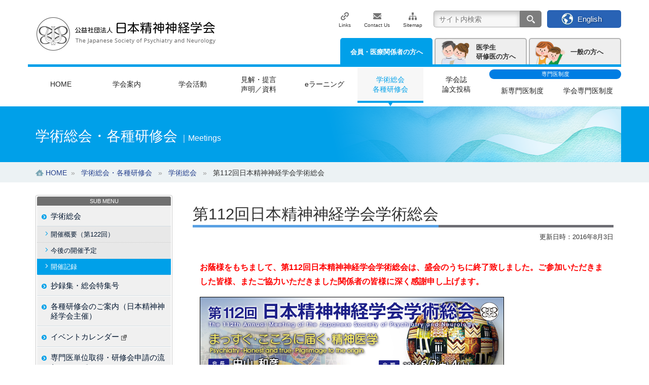

--- FILE ---
content_type: text/html; charset=UTF-8
request_url: https://www.jspn.or.jp/modules/meeting/index.php?content_id=129
body_size: 49671
content:
<!doctype html>
<html>
<head>
<meta charset="UTF-8">
<meta name="viewport" content="width=1170">
<meta http-equiv="content-type" content="text/html; charset=UTF-8" />
<meta http-equiv="content-language" content="ja" />
<meta http-equiv="content-script-type" content="text/javascript" />
<meta http-equiv="content-style-type" content="text/css" />
<meta name="robots" content="INDEX,FOLLOW" />
<meta name="author" content="公益社団法人日本精神神経学会" />
<title>第112回日本精神神経学会学術総会｜公益社団法人 日本精神神経学会</title>
<link href="https://www.jspn.or.jp/favicon.ico" rel="ICON" />
<link rel="start" title="公益社団法人 日本精神神経学会" href="https://www.jspn.or.jp/" />
<link rel="stylesheet" type="text/css" media="screen" href="https://www.jspn.or.jp/xoops.css" />
<link rel="stylesheet" type="text/css" media="all" href="https://www.jspn.or.jp/themes/css/common.css">
<link rel="stylesheet" type="text/css" media="all" href="https://www.jspn.or.jp/themes/css/layout.css">
<link rel="stylesheet" type="text/css" media="all" href="https://www.jspn.or.jp/themes/css/contents.css">
<script type="text/javascript"></script><script type="text/javascript" src="https://www.jspn.or.jp/include/xoops.js"></script><script type="text/javascript"></script>
<script src="https://ajax.googleapis.com/ajax/libs/jquery/3.7.1/jquery.min.js"></script>
<script type="text/javascript" src="https://www.jspn.or.jp/themes/js/rollover.js"></script>
<script type="text/javascript" src="https://www.jspn.or.jp/themes/js/backtotop.js"></script>
<script type="text/javascript" src="https://www.jspn.or.jp/themes/js/menu.js"></script>
<script type="text/javascript" src="https://www.jspn.or.jp/themes/js/jquery.cookie.js"></script>
<script type="text/javascript" src="//www.google.com/jsapi"></script>
<script type="text/javascript"><!--
google.load("language", "1"); 
google.load("jquery", "1");
google.load("jqueryui", "1");
//-->
</script>
<link type="text/css" rel="stylesheet" href="//ajax.googleapis.com/ajax/libs/jqueryui/1.8/themes/smoothness/jquery-ui.css" />
<link rel="stylesheet" type="text/css" media="all" href="https://www.jspn.or.jp/modules/meeting/index.php?page=main_css" />


<script type="text/javascript" src="https://www.jspn.or.jp/modules/sitemap/index.php?act=javascript"></script><link rel="stylesheet" type="text/css" media="all" href="https://www.jspn.or.jp/modules/sitemap/index.php?act=css" /><!-- Google tag (gtag.js) -->
<script async src="https://www.googletagmanager.com/gtag/js?id=G-SM0WYGY3P0"></script>
<script>
  window.dataLayer = window.dataLayer || [];
  function gtag(){dataLayer.push(arguments);}
  gtag('js', new Date());

  gtag('config', 'G-SM0WYGY3P0');
  gtag('config', 'UA-61858122-1');
</script>
</head>
<body class="ShowBlockL1R0" id="TOP">
<header>
<h1><a href="https://www.jspn.or.jp"><img src="https://www.jspn.or.jp/themes/img/logo.png" alt="公益社団法人 日本精神神経学会" width="353" height="66"/></a></h1>
<div id="box_lang"><a href="https://www.jspn.or.jp/modules/english/">English</a></div>
<div id="box_search">
<div id="box_search_in">
<form action="https://www.jspn.or.jp/search.php" method="get">
<input name="query" id="legacy_xoopsform_query" type="text" value="" class="search_text" placeholder="サイト内検索" />
<input name="andor" id="legacy_xoopsform_andor" type="hidden" value="AND" />
<input name="action" id="legacy_xoopsform_action" type="hidden" value="results" />
<input name="submit" id="legacy_xoopsform_submit" type="image" src="https://www.jspn.or.jp/themes/img/btn_search.png" value="検索" alt="検索" class="search_btn" />
</form>
</div>
</div><!-- end #box_search -->
<nav id="header_navi">
<ul>
<li><a href="/modules/others/index.php?content_id=10" class="ico_link">Links</a></li>
<li><a href="/modules/about/index.php?content_id=28" class="ico_inquiry">Contact Us</a></li>
<li><a href="/modules/sitemap/" class="ico_sitemap">Sitemap</a></li>
</ul>
</nav>
<nav id="header_tab">
<ul>
	<li><a href="https://www.jspn.or.jp" class="tab_medical">会員・医療関係者の方へ</a></li>
	<li><a href="https://www.jspn.or.jp/modules/residents/" class="tab_student">医学生<br>研修医の方へ</a></li>
	<li><a href="https://www.jspn.or.jp/modules/forpublic/" class="tab_public">一般の方へ</a></li>
</ul>
</nav>
</header>
<!-- Global nav -->
<nav id="global_navi">
<ul>
<li class="gn_01"><a href="https://www.jspn.or.jp">HOME</a></li>

<li class="gn_02"><a href="https://www.jspn.or.jp/modules/about/index.php">学会案内</a>
<div class="box_pulldown">
<div class="box_pulldown_in">

<div class="tbc_list"><div class="menu1"><a href="https://www.jspn.or.jp/modules/about/index.php?content_id=57">理事長からの御挨拶</a></div>
</div><div class="tbc_list"><div class="menu1"><a href="https://www.jspn.or.jp/modules/about/index.php?content_id=3">学会概要</a></div>
</div><div class="tbc_list"><div class="menu1"><a href="https://www.jspn.or.jp/modules/about/index.php?content_id=4">定款・諸規則</a></div>
</div><div class="tbc_list"><div class="menu1"><a href="https://www.jspn.or.jp/modules/about/index.php?content_id=5">組織構成</a></div>
<div class="menu2"><a href="https://www.jspn.or.jp/modules/about/index.php?content_id=5">組織図</a></div>
<div class="menu2"><a href="https://www.jspn.or.jp/modules/about/index.php?content_id=30">役員・特任理事</a></div>
<div class="menu2"><a href="https://www.jspn.or.jp/modules/about/index.php?content_id=6">代議員</a></div>
<div class="menu2"><a href="https://www.jspn.or.jp/modules/about/index.php?content_id=7">委員会リスト</a></div>
</div><div class="tbc_list"><div class="menu1"><a href="https://www.jspn.or.jp/modules/about/index.php?content_id=47">事業資料集</a></div>
</div><div class="tbc_list"><div class="menu1"><a href="https://www.jspn.or.jp/modules/about/index.php?content_id=16">入会・各種手続き</a></div>
<div class="menu2"><a href="https://www.jspn.or.jp/modules/about/index.php?content_id=16">入会について</a></div>
<div class="menu2"><a href="https://www.jspn.or.jp/modules/about/index.php?content_id=17">会費について</a></div>
<div class="menu2"><a href="https://www.jspn.or.jp/modules/about/index.php?content_id=18">会員登録情報について</a></div>
<div class="menu2"><a href="https://www.jspn.or.jp/modules/about/index.php?content_id=19">退会手続きについて</a></div>
<div class="menu2"><a href="https://www.jspn.or.jp/modules/about/index.php?content_id=20">会員カードについて</a></div>
<div class="menu2"><a href="https://www.jspn.or.jp/modules/about/index.php?content_id=21">各種認定証再発行</a></div>
</div><div class="tbc_list"><div class="menu1"><a href="https://www.jspn.or.jp/modules/about/index.php?content_id=49">研究倫理委員会</a></div>
</div><div class="tbc_list"><div class="menu1"><a href="https://www.jspn.or.jp/modules/about/index.php?content_id=22">利益相反</a></div>
</div><div class="tbc_list"><div class="menu1"><a href="https://www.jspn.or.jp/modules/about/index.php?content_id=18">よくあるお問い合わせ</a></div>
<div class="menu2"><a href="https://www.jspn.or.jp/modules/about/index.php?content_id=26">会員情報の確認・変更方法</a></div>
<div class="menu2"><a href="https://www.jspn.or.jp/modules/about/index.php?content_id=27">ログインID・パスワードがご不明な場合</a></div>
<div class="menu2"><a href="https://www.jspn.or.jp/modules/about/index.php?content_id=28">お問い合わせ先</a></div>
</div>
</div>
</div>
</li>


<li class="gn_03"><a href="https://www.jspn.or.jp/modules/activity/index.php">学会活動</a>


<div class="box_pulldown">
<div class="box_pulldown_in">

<div class="tbc_list"><div class="menu1"><a href="https://www.jspn.or.jp/modules/info_bk/">お知らせ</a></div>
<div class="menu2"><a href="https://www.jspn.or.jp/modules/activity/index.php?content_id=390">関係機関の求人情報のご案内  <img src="/themes/img/ico_key.png" alt="会員専用" /></a></div>
<div class="menu2"><a href="https://www.jspn.or.jp/modules/activity/index.php?content_id=352">関係機関の研究助成等のご案内</a></div>
<div class="menu2"><a href="https://www.jspn.or.jp/modules/activity/index.php?content_id=405">関係機関からのその他ご案内</a></div>
<div class="menu2"><a href="https://www.jspn.or.jp/modules/info_bk/index.php?content_id=2">過去のお知らせ（2017年～2014年）</a></div>
<div class="menu2"><a href="https://www.jspn.or.jp/modules/activity/index.php?content_id=28">過去のお知らせ：一般の方向け</a></div>
<div class="menu2"><a href="https://www.jspn.or.jp/modules/activity/index.php?content_id=33">過去のお知らせ：会員の方向け  <img src="/themes/img/ico_key.png" alt="会員専用" /></a></div>
</div><div class="tbc_list"><div class="menu1"><a href="https://www.jspn.or.jp/modules/activity/index.php?content_id=252">学会活動報告</a></div>
</div><div class="tbc_list"><div class="menu1"><a href="https://www.jspn.or.jp/modules/activity/index.php?content_id=208">学会賞</a></div>
<div class="menu2"><a href="https://www.jspn.or.jp/modules/activity/index.php?content_id=42">日本精神神経学会学術総会 優秀発表賞</a></div>
<div class="menu2"><a href="https://www.jspn.or.jp/modules/activity/index.php?content_id=44">精神医学奨励賞</a></div>
<div class="menu2"><a href="https://www.jspn.or.jp/modules/activity/index.php?content_id=46">精神医療奨励賞</a></div>
<div class="menu2"><a href="https://www.jspn.or.jp/modules/activity/index.php?content_id=48">フォリア賞</a></div>
<div class="menu2"><a href="https://www.jspn.or.jp/modules/activity/index.php?content_id=320">PCN Reports最優秀論文賞</a></div>
<div class="menu2"><a href="https://www.jspn.or.jp/modules/activity/index.php?content_id=50">国際学会発表賞</a></div>
<div class="menu2"><a href="https://www.jspn.or.jp/modules/activity/index.php?content_id=221">PCN Reviewer Awards</a></div>
<div class="menu2"><a href="https://www.jspn.or.jp/modules/activity/index.php?content_id=326">PCN Reports Best Reviewer Awards, Reviewer Awards</a></div>
<div class="menu2"><a href="https://www.jspn.or.jp/modules/activity/index.php?content_id=280">精神神経学雑誌投稿奨励賞</a></div>
<div class="menu2"><a href="https://www.jspn.or.jp/modules/activity/index.php?content_id=286">若手国際シンポジウム発表賞</a></div>
<div class="menu2"><a href="https://www.jspn.or.jp/modules/activity/index.php?content_id=370">国際学会派遣賞</a></div>
<div class="menu2"><a href="https://www.jspn.or.jp/modules/activity/index.php?content_id=383">Fellowship Award</a></div>
</div><div class="tbc_list"><div class="menu1"><a href="https://www.jspn.or.jp/modules/activity/index.php?content_id=273">国際関連</a></div>
<div class="menu2"><a href="https://www.jspn.or.jp/modules/activity/index.php?content_id=257">国際学会への代表派遣者について</a></div>
<div class="menu2"><a href="https://www.jspn.or.jp/modules/activity/index.php?content_id=256">World Psychiatry 日本語翻訳のご紹介</a></div>
</div><div class="tbc_list"><div class="menu1"><a href="https://www.jspn.or.jp/modules/activity/index.php?content_id=254">災害支援活動</a></div>
<div class="menu2"><a href="https://www.jspn.or.jp/modules/activity/index.php?content_id=92">東日本大震災支援活動記録</a></div>
<div class="menu2"><a href="https://www.jspn.or.jp/modules/activity/index.php?content_id=230">熊本地震支援活動記録</a></div>
<div class="menu2"><a href="https://www.jspn.or.jp/modules/activity/index.php?content_id=253">西日本豪雨 こころのケアフォーラム</a></div>
<div class="menu2"><a href="https://www.jspn.or.jp/modules/activity/index.php?content_id=343">令和6年能登半島地震対策特設サイト</a></div>
</div><div class="tbc_list"><div class="menu1"><a href="https://www.jspn.or.jp/modules/activity/index.php?content_id=97">理事会議事録  <img src="/themes/img/ico_key.png" alt="会員専用" /></a></div>
</div><div class="tbc_list"><div class="menu1"><a href="https://www.jspn.or.jp/modules/activity/index.php?content_id=179">代議員総会資料  <img src="/themes/img/ico_key.png" alt="会員専用" /></a></div>
</div><div class="tbc_list"><div class="menu1"><a href="https://www.jspn.or.jp/modules/activity/index.php?content_id=283">代議員選挙  <img src="/themes/img/ico_key.png" alt="会員専用" /></a></div>
</div><div class="tbc_list"><div class="menu1"><a href="https://www.jspn.or.jp/modules/activity/index.php?content_id=401">理事・監事選挙 <img src="/themes/img/ico_key.png" alt="会員専用" /></a></div>
</div><div class="tbc_list"><div class="menu1"><a href="https://www.jspn.or.jp/modules/activity/index.php?content_id=117">各種委員会活動報告  <img src="/themes/img/ico_key.png" alt="会員専用" /></a></div>
</div><div class="tbc_list"><div class="menu1"><a href="https://www.jspn.or.jp/modules/activity/index.php?content_id=358">記者勉強会 <img src="/themes/img/ico_key.png" alt="会員専用" /></a></div>
</div>
</div>
</div>
</li>


<li class="gn_04"><a href="https://www.jspn.or.jp/modules/advocacy/index.php">見解・提言<br>声明／資料</a>


<div class="box_pulldown">
<div class="box_pulldown_in">

<div class="tbc_list"><div class="menu1"><a href="https://www.jspn.or.jp/modules/advocacy/index.php?content_id=35">見解・提言・声明</a></div>
</div><div class="tbc_list"><div class="menu1"><a href="https://www.jspn.or.jp/modules/advocacy/index.php?content_id=63">会員向け見解・提言・声明  <img src="/themes/img/ico_key.png" alt="会員専用" /></a></div>
</div><div class="tbc_list"><div class="menu1"><a href="https://www.jspn.or.jp/modules/advocacy/index.php?content_id=99">優生保護法について</a></div>
</div><div class="tbc_list"><div class="menu1"><a href="https://www.jspn.or.jp/modules/advocacy/index.php?content_id=72">研究倫理委員会からのお知らせ <img src="/themes/img/ico_key.png" alt="会員専用" /></a></div>
</div><div class="tbc_list"><div class="menu1"><a href="https://www.jspn.or.jp/modules/advocacy/index.php?content_id=105">精神科医療機器について（ECT・rTMS等）</a></div>
<div class="menu2"><a href="https://www.jspn.or.jp/modules/advocacy/index.php?content_id=91">mECTにおける筋弛緩薬スキサメトニウム塩化物水和物の供給停止について</a></div>
<div class="menu2"><a href="https://www.jspn.or.jp/modules/advocacy/index.php?content_id=34">反復経頭蓋磁気刺激（rTMS）適正使用指針</a></div>
</div><div class="tbc_list"><div class="menu1"><a href="https://www.jspn.or.jp/modules/advocacy/index.php?content_id=87">精神疾患を合併した、或いは合併の可能性のある妊産婦の診療ガイド</a></div>
</div><div class="tbc_list"><div class="menu1"><a href="https://www.jspn.or.jp/modules/advocacy/index.php?content_id=86">統合失調症に合併する肥満・糖尿病の予防ガイド</a></div>
</div><div class="tbc_list"><div class="menu1"><a href="https://www.jspn.or.jp/modules/advocacy/index.php?content_id=23">性別不合に関する診断と治療のガイドライン</a></div>
</div><div class="tbc_list"><div class="menu1"><a href="https://www.jspn.or.jp/modules/advocacy/index.php?content_id=37">自動車運転関連法案に対する当学会の対応</a></div>
</div><div class="tbc_list"><div class="menu1"><a href="https://www.jspn.or.jp/modules/advocacy/index.php?content_id=40">DSM-5病名・用語翻訳ガイドライン</a></div>
</div><div class="tbc_list"><div class="menu1"><a href="https://www.jspn.or.jp/modules/advocacy/index.php?content_id=47">ICD-11 News <img src="/themes/img/ico_key.png" alt="会員専用" /></a></div>
</div><div class="tbc_list"><div class="menu1"><a href="https://www.jspn.or.jp/modules/advocacy/index.php?content_id=48">向精神薬の副作用モニタリング・対応マニュアル</a></div>
</div><div class="tbc_list"><div class="menu1"><a href="https://www.jspn.or.jp/modules/advocacy/index.php?content_id=90">連載　ICD-11「精神，行動，神経発達の疾患」分類と病名の解説シリーズ</a></div>
</div><div class="tbc_list"><div class="menu1"><a href="https://www.jspn.or.jp/modules/advocacy/index.php?content_id=57">統合失調症について</a></div>
</div><div class="tbc_list"><div class="menu1"><a href="https://www.jspn.or.jp/modules/advocacy/index.php?content_id=22">水俣病関連の声明</a></div>
</div><div class="tbc_list"><div class="menu1"><a href="https://www.jspn.or.jp//modules/advocacy/index.php?content_id=94">認知症関連ガイドライン等</a></div>
</div><div class="tbc_list"><div class="menu1"><a href="https://www.jspn.or.jp/modules/advocacy/index.php?content_id=78">COVID-19関連情報</a></div>
</div><div class="tbc_list"><div class="menu1"><a href="https://www.jspn.or.jp/modules/advocacy/index.php?content_id=101">外国人への精神医療に関するリーフレット</a></div>
</div>
</div>
</div>
</li>


<li class="gn_05"><a href="https://www.jspn.or.jp/modules/elearn/index.php">eラーニング</a>


<div class="box_pulldown">
<div class="box_pulldown_in">

<div class="tbc_list"><div class="menu1"><a href="https://www.jspn.or.jp/modules/elearn/index.php?content_id=2">ｅラーニングについて <img src="/themes/img/ico_key.png" alt="会員専用" /></a></div>
</div><div class="tbc_list"><div class="menu1"><a href="https://www.jspn.or.jp/modules/elearn/index.php?content_id=26">共通講習eラーニング <img src="/themes/img/ico_key.png" alt="会員専用" /></a></div>
</div><div class="tbc_list"><div class="menu1"><a href="https://www.jspn.or.jp/modules/elearn/index.php?content_id=35">認知症診療医認定制度</a></div>
<div class="menu2"><a href="https://www.jspn.or.jp/modules/elearn/index.php?content_id=29">認知症診療医の認定変更について <img src="/themes/img/ico_key.png" alt="会員専用" /></a></div>
<div class="menu2"><a href="https://www.jspn.or.jp/modules/elearn/index.php?content_id=13">認知症診療スキルアップ講座eラーニング <img src="/themes/img/ico_key.png" alt="会員専用" /></a></div>
</div><div class="tbc_list"><div class="menu1"><a href="https://www.jspn.or.jp/modules/elearn/index.php?content_id=17">精神科薬物療法研修eラーニング</a></div>
<div class="menu2"><a href="https://www.jspn.or.jp/modules/elearn/index.php?content_id=17">eラーニングのご案内</a></div>
<div class="menu2"><a href="https://www.jspn.or.jp/modules/elearn/index.php?content_id=48">厚生局への届け出について</a></div>
<div class="menu2"><a href="https://www.jspn.or.jp/modules/elearn/index.php?content_id=49">精神科薬物療法研修のeラーニング受講ページ <img src="/themes/img/ico_key.png" alt="会員専用" /></a></div>
<div class="menu2"><a href="https://www.jspn.or.jp/modules/elearn/index.php?content_id=22">処方実績調査について</a></div>
<div class="menu2"><a href="https://www.jspn.or.jp/modules/elearn/index.php?content_id=11">精神科薬物療法研修修了証の発行について</a></div>
<div class="menu2"><a href="https://www.jspn.or.jp/modules/specialist/index.php?content_id=31">【過去資料】平成26年診療報酬改定関連資料 <img src="/themes/img/ico_key.png" alt="会員専用" /></a></div>
</div><div class="tbc_list"><div class="menu1"><a href="https://www.jspn.or.jp/modules/elearn/index.php?content_id=58">ECT関連eラーニング</a></div>
<div class="menu2"><a href="https://www.jspn.or.jp/modules/elearn/index.php?content_id=58">ECT関連eラーニングのご案内</a></div>
<div class="menu2"><a href="https://www.jspn.or.jp/modules/elearn/index.php?content_id=66">ECT講習会eラーニング　受講ページ <img src="/themes/img/ico_key.png" alt="会員専用" /></a></div>
<div class="menu2"><a href="https://www.jspn.or.jp/modules/elearn/index.php?content_id=59">ECT高出力機器 eラーニング　受講ページ <img src="/themes/img/ico_key.png" alt="会員専用" /></a></div>
</div><div class="tbc_list"><div class="menu1"><a href="https://www.jspn.or.jp/modules/elearn/index.php?content_id=16">PC環境等の注意事項 <img src="/themes/img/ico_key.png" alt="会員専用" /></a></div>
</div>
</div>
</div>
</li>


<li class="gn_06"><a href="https://www.jspn.or.jp/modules/meeting/index.php" class="on">学術総会<br>各種研修会</a>


<div class="box_pulldown">
<div class="box_pulldown_in">

<div class="tbc_list"><div class="menu1"><a href="https://www.jspn.or.jp/modules/meeting/index.php?content_id=282">学術総会</a></div>
<div class="menu2"><a href="https://www.jspn.or.jp/modules/meeting/index.php?content_id=283">開催概要（第122回）</a></div>
<div class="menu2"><a href="https://www.jspn.or.jp/modules/meeting/index.php?content_id=4">今後の開催予定</a></div>
<div class="menu2"><a href="https://www.jspn.or.jp/modules/meeting/index.php?content_id=5">開催記録</a></div>
</div><div class="tbc_list"><div class="menu1"><a href="https://www.jspn.or.jp/modules/meeting/index.php?content_id=188">抄録集・総会特集号</a></div>
</div><div class="tbc_list"><div class="menu1"><a href="https://www.jspn.or.jp/modules/meeting/index.php?content_id=30">各種研修会のご案内（日本精神神経学会主催）</a></div>
<div class="menu2"><a href="https://www.jspn.or.jp/modules/meeting/index.php?content_id=192">ICD-11トレーニングセミナー  <img src="/themes/img/ico_key.png" alt="会員専用" /></a></div>
<div class="menu2"><a href="https://www.jspn.or.jp/modules/meeting/index.php?content_id=195">ECT講習会   <img src="/themes/img/ico_key.png" alt="会員専用" /></a></div>
<div class="menu2"><a href="https://www.jspn.or.jp/modules/meeting/index.php?content_id=215">rTMS講習会</a></div>
<div class="menu2"><a href="https://www.jspn.or.jp/modules/meeting/index.php?content_id=185">司法精神医学研修会  <img src="/themes/img/ico_key.png" alt="会員専用" /></a></div>
<div class="menu2"><a href="https://www.jspn.or.jp/modules/meeting/index.php?content_id=206">精神科面接の基本研修会  <img src="/themes/img/ico_key.png" alt="会員専用" /></a></div>
<div class="menu2"><a href="https://www.jspn.or.jp/modules/meeting/index.php?content_id=209">児童精神科医療研修会  <img src="/themes/img/ico_key.png" alt="会員専用" /></a></div>
<div class="menu2"><a href="https://www.jspn.or.jp/modules/meeting/index.php?content_id=204">生涯教育研修会  <img src="/themes/img/ico_key.png" alt="会員専用" /></a></div>
<div class="menu2"><a href="https://www.jspn.or.jp/modules/meeting/index.php?content_id=202">「精神科臨床における多職種チームの活かし方」フォーラム</a></div>
<div class="menu2"><a href="https://www.jspn.or.jp/modules/meeting/index.php?content_id=226">親子・学校・女性の精神保健に関する委員会主催研修会 <img src="/themes/img/ico_key.png" alt="会員専用" /></a></div>
<div class="menu2"><a href="https://www.jspn.or.jp/modules/meeting/index.php?content_id=279">自殺予防に関する委員会主催 研修会 <img src="/themes/img/ico_key.png" alt="会員専用" /></a></div>
<div class="menu2"><a href="https://www.jspn.or.jp/modules/meeting/index.php?content_id=305">精神疾患の診療ガイドライン講習会</a></div>
</div><div class="tbc_list"><div class="menu1"><a href="https://www.jspn.or.jp/modules/evtCal/" title="" target="_blank">イベントカレンダー&nbsp;<img src="https://www.jspn.or.jp/modules/sitemap/images/popup.gif" /></a></div>
</div><div class="tbc_list"><div class="menu1"><a href="https://www.jspn.or.jp/modules/meeting/index.php?content_id=85">専門医単位取得・研修会申請の流れについて</a></div>
<div class="menu2"><a href="https://www.jspn.or.jp/modules/meeting/index.php?content_id=85">単位団体の方へのお知らせ</a></div>
<div class="menu2"><a href="https://www.jspn.or.jp/modules/meeting/index.php?content_id=86">単位取得について</a></div>
<div class="menu2"><a href="https://www.jspn.or.jp/modules/meeting/index.php?content_id=87">単位取得対象学会一覧</a></div>
</div>
</div>
</div>
</li>


<li class="gn_07"><a href="https://www.jspn.or.jp/modules/journal/index.php">学会誌<br>論文投稿</a>


<div class="box_pulldown">
<div class="box_pulldown_in">

<div class="tbc_list"><div class="menu1"><a href="https://www.jspn.or.jp/modules/journal/index.php?content_id=2">精神神経学雑誌オンラインジャーナル</a></div>
</div><div class="tbc_list"><div class="menu1"><a href="https://www.jspn.or.jp/modules/journal/index.php?content_id=21">精神神経学雑誌 Accepted Article  <img src="/themes/img/ico_key.png" alt="会員専用" /></a></div>
</div><div class="tbc_list"><div class="menu1"><a href="https://www.jspn.or.jp/modules/journal/index.php?content_id=46">精神神経学雑誌について</a></div>
<div class="menu2"><a href="https://www.jspn.or.jp/modules/journal/index.php?content_id=46">精神神経学雑誌について</a></div>
<div class="menu2"><a href="https://www.jspn.or.jp/modules/journal/index.php?content_id=42">郵送・団体購読について</a></div>
<div class="menu2"><a href="https://www.jspn.or.jp/modules/journal/index.php?content_id=43">その他各種問合せ</a></div>
</div><div class="tbc_list"><div class="menu1"><a href="https://www.jspn.or.jp/modules/journal/index.php?content_id=3">精神神経学雑誌への投稿</a></div>
<div class="menu2"><a href="https://www.jspn.or.jp/modules/journal/index.php?content_id=3">精神神経学雑誌への投稿について</a></div>
<div class="menu2"><a href="https://www.jspn.or.jp/modules/journal/index.php?content_id=44">投稿規程</a></div>
<div class="menu2"><a href="https://www.jspn.or.jp/uploads/uploads/files/journal/local_meeting_report_submission_rules.pdf">地方会報告投稿規程</a></div>
<div class="menu2"><a href="https://www.jspn.or.jp/modules/journal/index.php?content_id=45">各種投稿フォーム</a></div>
<div class="menu2"><a href="https://www.jspn.or.jp/modules/journal/index.php?content_id=39">精神神経学雑誌編集委員会</a></div>
<div class="menu2"><a href="https://www.jspn.or.jp/modules/journal/index.php?content_id=18">精神神経学雑誌におけるCOI申告</a></div>
<div class="menu2"><a href="https://www.jspn.or.jp/modules/journal/index.php?content_id=5">精神医学論文の書き方 <img src="/themes/img/ico_key.png" alt="会員専用" /></a></div>
</div><div class="tbc_list"><div class="menu1"><a href="https://www.jspn.or.jp/modules/journal/index.php?content_id=6">PCN誌オンラインジャーナル</a></div>
</div><div class="tbc_list"><div class="menu1"><a href="https://www.jspn.or.jp/modules/journal/index.php?content_id=17">PCN誌冊子体の購読  <img src="/themes/img/ico_key.png" alt="会員専用" /></a></div>
</div><div class="tbc_list"><div class="menu1"><a href="https://www.jspn.or.jp/modules/journal/index.php?content_id=7">PCN誌への投稿</a></div>
<div class="menu2"><a href="https://www.jspn.or.jp/modules/journal/index.php?content_id=7">PCN誌の投稿について</a></div>
<div class="menu2"><a href="https://www.jspn.or.jp/modules/journal/index.php?content_id=8">PCN EDITORIAL BOARD</a></div>
<div class="menu2"><a href="https://www.jspn.or.jp/modules/journal/index.php?content_id=9">PCN誌の歴史</a></div>
<div class="menu2"><a href="https://www.jspn.or.jp/modules/journal/index.php?content_id=11">PCN誌の審査について</a></div>
<div class="menu2"><a href="https://www.jspn.or.jp/modules/journal/index.php?content_id=22">APCの会員割引について</a></div>
</div><div class="tbc_list"><div class="menu1"><a href="https://www.jspn.or.jp/modules/journal/index.php?content_id=28">PCN Reports誌オンラインジャーナル</a></div>
</div><div class="tbc_list"><div class="menu1"><a href="https://www.jspn.or.jp/modules/journal/index.php?content_id=23">PCN Reports誌への投稿</a></div>
<div class="menu2"><a href="https://www.jspn.or.jp/modules/journal/index.php?content_id=25">PCN Reports Editorial Board</a></div>
</div><div class="tbc_list"><div class="menu1"><a href="https://www.jspn.or.jp/modules/journal/index.php?content_id=13">学会刊行書籍の紹介</a></div>
<div class="menu2"><a href="https://www.jspn.or.jp/modules/journal/index.php?content_id=13">現在販売中の書籍</a></div>
<div class="menu2"><a href="https://www.jspn.or.jp/modules/journal/index.php?content_id=14">過去の刊行物</a></div>
</div><div class="tbc_list"><div class="menu1"><a href="https://www.jspn.or.jp/modules/journal/index.php?content_id=15">付録刊行物のダウンロード</a></div>
</div>
</div>
</div>
</li>


<li class="title_senmoni">専門医制度</li>
<li class="gn_08"><a href="https://www.jspn.or.jp/modules/newspe/index.php">新専門医制度</a>


<div class="box_pulldown">
<div class="box_pulldown_in">

<div class="tbc_list"><div class="menu1"><a href="https://www.jspn.or.jp/modules/newspe/index.php?content_id=55">新専門医制度　規則・細則</a></div>
</div><div class="tbc_list"><div class="menu1"><a href="https://www.jspn.or.jp/modules/newspe/index.php?content_id=68">専攻医応募を考えている方へ</a></div>
<div class="menu2"><a href="https://www.jspn.or.jp/modules/newspe/index.php?content_id=97">臨床研修中の方向けテキスト</a></div>
<div class="menu2"><a href="https://www.jspn.or.jp/modules/newspe/index.php?content_id=58">専攻医募集に関するQ&amp;A</a></div>
</div><div class="tbc_list"><div class="menu1"><a href="https://www.jspn.or.jp/modules/newspe/index.php?content_id=59">専攻医の方へ</a></div>
</div><div class="tbc_list"><div class="menu1"><a href="https://www.jspn.or.jp/modules/newspe/index.php?content_id=105">専門医認定試験について</a></div>
</div><div class="tbc_list"><div class="menu1"><a href="https://www.jspn.or.jp/modules/newspe/index.php?content_id=62">専門医の方へ（更新手続き等） <img src="/themes/img/ico_key.png" alt="会員専用" /></a></div>
</div><div class="tbc_list"><div class="menu1"><a href="https://www.jspn.or.jp/modules/newspe/index.php?content_id=76">指導医について <img src="/themes/img/ico_key.png" alt="会員専用" /></a></div>
</div><div class="tbc_list"><div class="menu1"><a href="https://www.jspn.or.jp/modules/newspe/index.php?content_id=73">プログラム統括責任者・研修施設担当者の方へ</a></div>
<div class="menu2"><a href="https://www.jspn.or.jp/modules/newspe/index.php?content_id=116">専門研修プログラム申請の流れ</a></div>
<div class="menu2"><a href="https://www.jspn.or.jp/modules/newspe/index.php?content_id=41">専門研修プログラムの申請受付について</a></div>
<div class="menu2"><a href="https://www.jspn.or.jp/modules/newspe/index.php?content_id=44">研修実績管理システムについて <img src="/themes/img/ico_key.png" alt="会員専用" /></a></div>
<div class="menu2"><a href="https://www.jspn.or.jp/modules/newspe/index.php?content_id=96">プログラム統括責任者マニュアル <img src="/themes/img/ico_key.png" alt="会員専用" /></a></div>
<div class="menu2"><a href="https://www.jspn.or.jp/modules/newspe/index.php?content_id=49">専攻医募集について <img src="/themes/img/ico_key.png" alt="会員専用" /></a></div>
<div class="menu2"><a href="https://www.jspn.or.jp/modules/newspe/index.php?content_id=115">申請内容（指導責任者・施設情報）の変更</a></div>
<div class="menu2"><a href="https://www.jspn.or.jp/modules/newspe/index.php?content_id=90">新専門医制度 研修プログラム よくある質問</a></div>
</div><div class="tbc_list"><div class="menu1"><a href="https://www.jspn.or.jp/modules/newspe/index.php?content_id=109">精神科サブスペシャルティ学会認定について</a></div>
</div><div class="tbc_list"><div class="menu1"><a href="https://www.jspn.or.jp/modules/newspe/index.php?content_id=78">専門医・指導医・研修プログラム検索</a></div>
</div><div class="tbc_list"><div class="menu1"><a href="https://www.jspn.or.jp/modules/newspe/index.php?content_id=141">精神科専門医テキスト</a></div>
</div>
</div>
</div>
</li>


<li class="gn_09"><a href="https://www.jspn.or.jp/modules/specialist/index.php">学会専門医制度</a>


<div class="box_pulldown">
<div class="box_pulldown_in">

<div class="tbc_list"><div class="menu1"><a href="https://www.jspn.or.jp/modules/specialist/index.php?content_id=2">学会専門医制度　規則・細則</a></div>
</div><div class="tbc_list"><div class="menu1"><a href="https://www.jspn.or.jp/modules/specialist/index.php?content_id=181">専門医を目指す方へ</a></div>
</div><div class="tbc_list"><div class="menu1"><a href="https://www.jspn.or.jp/modules/newspe/index.php?content_id=105">専門医認定試験について</a></div>
</div><div class="tbc_list"><div class="menu1"><a href="https://www.jspn.or.jp/modules/specialist/index.php?content_id=9">専門医の方へ（更新手続き等） <img src="/themes/img/ico_key.png" alt="会員専用" /></a></div>
</div><div class="tbc_list"><div class="menu1"><a href="https://www.jspn.or.jp/modules/specialist/index.php?content_id=16">指導医について <img src="/themes/img/ico_key.png" alt="会員専用" /></a></div>
<div class="menu2"><a href="https://www.jspn.or.jp/modules/specialist/index.php?content_id=193">【更新・新規】指導医認定審査申請について</a></div>
</div><div class="tbc_list"><div class="menu1"><a href="https://www.jspn.or.jp/modules/specialist/index.php?content_id=20">研修施設について</a></div>
<div class="menu2"><a href="https://www.jspn.or.jp/modules/specialist/index.php?content_id=24">研修施設 更新手続きの流れ</a></div>
<div class="menu2"><a href="https://www.jspn.or.jp/modules/specialist/index.php?content_id=187">研修施設認定審査　＜更新＞申請の受付について</a></div>
<div class="menu2"><a href="https://www.jspn.or.jp/modules/specialist/index.php?content_id=255">研修施設認定審査　＜遡り認定＞申請の受付について</a></div>
<div class="menu2"><a href="https://www.jspn.or.jp/modules/specialist/index.php?content_id=217">研修施設実績報告書オンライン提出</a></div>
<div class="menu2"><a href="https://www.jspn.or.jp/modules/specialist/index.php?content_id=72">認定辞退の届け出について</a></div>
<div class="menu2"><a href="https://www.jspn.or.jp/modules/specialist/index.php?content_id=230">研修施設についてのQ&amp;A</a></div>
</div><div class="tbc_list"><div class="menu1"><a href="https://www.jspn.or.jp/modules/specialist/index.php?content_id=36">専門医・指導医・研修施設検索</a></div>
<div class="menu2"><a href="https://www.jspn.or.jp/modules/senmoni/?ao%5B1%5D=0&amp;ao%5B2%5D=0&amp;ao%5B3%5D=0&amp;sf%5B1%5D=4&amp;sf%5B2%5D=1&amp;sf%5B3%5D=2%2C3%2C4%2C5%2C6&amp;ss%5B1%5D=0&amp;ss%5B2%5D=1&amp;ss%5B3%5D=0&amp;sq%5B1%5D=&amp;sq%5B2%5D=1&amp;sq%5B3%5D=&amp;return.x=133&amp;return.y=21" title="" target="_blank">指導医検索&nbsp;<img src="https://www.jspn.or.jp/modules/sitemap/images/popup.gif" /></a></div>
<div class="menu2"><a href="https://www.jspn.or.jp/modules/senmoni/" title="" target="_blank">専門医検索&nbsp;<img src="https://www.jspn.or.jp/modules/sitemap/images/popup.gif" /></a></div>
<div class="menu2"><a href="https://www.jspn.or.jp/modules/shisetsu/" title="" target="_blank">研修施設検索&nbsp;<img src="https://www.jspn.or.jp/modules/sitemap/images/popup.gif" /></a></div>
</div>
</div>
</div>
</li>
</ul>
</nav>
<section id="bg_breadcrumbs">
<section id="title_area">
<div id="title_area_in">
<h1>学術総会・各種研修会<span>｜Meetings</span>
</h1>
</div>
</section>
</section>
<section id="contents_in">
<div class="wrapper">
<div id="leftcolumn">
<nav id="subnavi">
<div id="title_submenu">SUB MENU</div>
<ul>
<li class="menu1 hereblock"><a href="https://www.jspn.or.jp/modules/meeting/index.php?content_id=282">学術総会</a></li>
<li class="menu2 hereblock"><a href="https://www.jspn.or.jp/modules/meeting/index.php?content_id=283">開催概要（第122回）</a></li>
<li class="menu2 hereblock"><a href="https://www.jspn.or.jp/modules/meeting/index.php?content_id=4">今後の開催予定</a></li>
<li class="menu2 hereblock here"><a href="https://www.jspn.or.jp/modules/meeting/index.php?content_id=5">開催記録</a></li>
<li class="menu1 hereblock"><a href="https://www.jspn.or.jp/modules/meeting/index.php?content_id=188">抄録集・総会特集号</a></li>
<li class="menu1 hereblock"><a href="https://www.jspn.or.jp/modules/meeting/index.php?content_id=30">各種研修会のご案内（日本精神神経学会主催）</a></li>
<li class="menu1 hereblock"><a href="https://www.jspn.or.jp/modules/evtCal/" title="" target="_blank">イベントカレンダー&nbsp;<img src="https://www.jspn.or.jp/modules/sitemap/images/popup.gif" /></a></li>
<li class="menu1 hereblock"><a href="https://www.jspn.or.jp/modules/meeting/index.php?content_id=85">専門医単位取得・研修会申請の流れについて</a></li>
</ul>
</nav>
<p class="bnr_top"><a href="https://www.congre.co.jp/jspn122/" target="_blank"><img alt="第122回日本精神神経学会学術総会" src="/uploads/uploads/images/122_baner_271x180.jpg" style="width: 271px; height: 180px;" /></a></p>
</div><!-- }.leftcolumn -->
<div id="rightcolumn">
<div id="breadcrumbs">
<a href="/" class="ico_home">HOME</a><span>&nbsp;&nbsp;&raquo;&nbsp;&nbsp;</span>
<a href="https://www.jspn.or.jp/modules/meeting/">学術総会・各種研修会</a>
<span>&nbsp;&nbsp;&raquo;&nbsp;&nbsp;</span>
<a href="https://www.jspn.or.jp/modules/meeting/index.php?cat_id=1">学術総会</a>
<span>&nbsp;&nbsp;&raquo;&nbsp;&nbsp;</span>
第112回日本精神神経学会学術総会
</div>


<h1><span>第112回日本精神神経学会学術総会</span></h1>
<div class="lastupdate">更新日時：2016年8月3日</div>

<p><b><span style="color: rgb(255, 0, 0);">お蔭様をもちまして、第112回日本精神神経学会学術総会は、盛会のうちに終了致しました。ご参加いただきました皆様、またご協力いただきました関係者の皆様に深く感謝申し上げます。</span></b></p>

<div class="inner-contents">
<p><a href="http://www.congre.co.jp/jspn112/" target="_blank"><img alt="" src="/uploads/uploads/images/meeting/banner_600x200_02.png" /></a></p>

<p>日本精神神経学会　会員　各位</p>

<p>第112回日本精神神経学会学術総会は、2016年6月2日から4日までの3日間、幕張メッセ、アパホテル&リゾート東京ベイ幕張にて開催いたします。開催概要は下記となり、随時情報を更新してまいります。<br />
本学術総会への多数の会員の皆様のご参加を、心よりお待ち申し上げております。</p>

<h3>事前参加登録・宿泊予約受付開始のお知らせ</h3>

<p>オンライン事前参加登録期間・宿泊予約受付期間：<br />
<s>2016年3月22日（火）正午～5月20日（金）正午</s><br />
<span style="color: rgb(255, 0, 0);"><span class="red">登録を締め切りました。多数のご登録ありがとうございました。</span></span><br />
<br />
◆領収証等印刷は<a href="https://member.jspn.or.jp/jspnJizen/jsp/jizenTohrokuTop.jsp">こちら</a>から。</p>

<h3>大会プログラム</h3>

<p>⇒⇒⇒全日程のプログラムは<a href="/uploads/uploads/files/112th%20program_0512.pdf" target="_blank"><span style="font-size: 20px;">こちら</span></a>から。</p>

<h3>開催概要</h3>

<table class="layout">
<tbody>
<tr>
<th>大会テーマ</th>
<td>まっすぐ・こころに届く・精神医学<br />
Psychiatry - Honest and true - Pilgrimage to the origin</td>
</tr>
<tr>
<th>会期</th>
<td>2016年6月2日（木）～4日（土）</td>
</tr>
<tr>
<th>会場</th>
<td>幕張メッセ【<a href="http://www.m-messe.co.jp/sp/access_train.html" target="_blank">ホームページ</a>】<br />
アパホテル&リゾート東京ベイ幕張【<a href="http://www.apahotel.com/makuhari/access/" target="_blank">ホームページ</a>】</td>
</tr>
<tr>
<th>会長</th>
<td>中山　和彦（東京慈恵会医科大学 精神医学講座 教授）</td>
</tr>
<tr>
<th>副会長</th>
<td>平川　淳一（東京精神科病院協会 会長）<br />
神山　昭男（東京精神神経科診療所協会 会長）</td>
</tr>
<tr>
<th>ホームページ</th>
<td><a href="http://www.congre.co.jp/jspn112/" target="_blank">http://www.congre.co.jp/jspn112/</a></td>
</tr>
<tr>
<th>総会事務局</th>
<td>東京慈恵会医科大学 精神医学講座<br />
〒105-8461 東京都港区西新橋3-25-8</td>
</tr>
<tr>
<th>運営事務局</th>
<td>株式会社コングレ<br />
〒102-8481　東京都千代田区麹町5-1 弘済会館ビル6階<br />
TEL 03-5216-5318 FAX 03-5216-5552<br />
E-mail　<a href="mailto:jspn112@congre.co.jp">jspn112@congre.co.jp</a></td>
</tr>
</tbody>
</table>

<ul class="glist">
<li><a href="http://www.congre.co.jp/jspn112/" target="_blank">詳しくは公式ホームページをご覧ください。</a></li>
</ul>

<h3>参加費用</h3>

<table class="payment">
<tbody>
<tr>
<th>参加区分</th>
<th>事前登録</th>
<th>当日登録</th>
</tr>
<tr>
<th>会員</th>
<td style="text-align: center;">16,000円</td>
<td style="text-align: center;">17,000円</td>
</tr>
<tr>
<th>非会員</th>
<td style="text-align: center;">18,000円</td>
<td style="text-align: center;">19,000円</td>
</tr>
<tr>
<th>初期研修医<sup><font size="2">※1</font></sup>・<br />
学生（大学院生を除く）・</th>
<td style="text-align: center;">－</td>
<td style="text-align: center;">2,000円</td>
</tr>
<tr>
<th>ユーザーとそのご家族</th>
<td style="text-align: center;">－</td>
<td style="text-align: center;">1,000円</td>
</tr>
</tbody>
</table>

<p><sup>※1</sup> 会期当日（2016年6月2日～4日）の時点で、初期研修医であることが条件となります。</p>

<h3>【第112回学術総会での単位取得方法について】</h3>

<p>第112回日本精神神経学会学術総会では、(1)学会専門医としての更新に必要な単位（学会専門医単位）、(2)日本専門医機構認定専門医としての更新に必要な単位（機構専門医単位）の取得が可能です。※専門医の更新お手続きの際に学会専門医で更新するか日本専門医機構認定専門医で更新するかを選択いただくことになります。</p>

<p>詳細は会員専用ページをご参照ください。</p>

<p><a href="https://www.jspn.or.jp/modules/newspe/index.php?content_id=32"><span>第112回学術総会（幕張）の専門医単位について</span></a>（<img alt="" src="/uploads/uploads/images/lock.png" />会員限定）</p>

<h3>演題登録について</h3>

<div class="box"><span style="font-size: 16px;"><span style="color: rgb(255, 0, 0);">全ての演題募集を締め切りました。多数のご応募ありがとうございました。</span></span></div>

<h4>シンポジウム 演題受付について</h4>

<p>・シンポジウムテーマ募集期間：<span style="color: rgb(255, 0, 0);"><s>2015年10月1日（木）～2015年10月30日（金）（予定）</s> ※締め切りました</span><br />
・シンポジウムテーマ採択通知：2015年11月中旬 （予定）</p>

<p>・採択されたシンポジウムのみ<br />
　各シンポジスト抄録登録期間：2015年11月19日（木）～<s>2015年12月22日（火）正午</s><br />
　　　　　　　　　　　　　　　　　　　　　　　　　　<s><span style="color: rgb(255, 0, 0);">※2016年1月7日（木）正午 </span></s><font color="#ff0000">※締め切りました</font></p>

<p>注）本大会のシンポジウムのご応募にあたりましては、まずはシンポジウム全体のタイトル、主旨、シンポジストの氏名・所属のみ、ご登録いただきます。<br />
ご登録いただいた情報と、シンポジウムの上限数をもとに検討の上、採択・不採択の結果を通知いたします。採択された演題のみ、期限までに抄録登録を行っていただきます。<br />
抄録登録が遅延した演題については採択が取り消されますので、予めスケジュールにご留意いただき、演題応募を行ってください。</p>

<h4>一般演題（口演・ポスター）</h4>

<p>・演題募集期間：2015年10月15日（木）～<s>2015年12月18日（金）</s><br />
<span style="color: rgb(255, 0, 0);">　　　　　　　　　　　　　　　　　<s>※2015年12月25日（金）正午まで延長しました </s></span><font color="#ff0000">※締め切りました</font><br />
<span style="color: rgb(255, 0, 0);">　　　　　　　　　　　　　　　　　<s>※2016年1月7日（木）正午まで延長しました </s></span><font color="#ff0000">※締め切りました</font><br />
<br />
・演題採択通知：2015年2月下旬（予定）</p>

<h4>指定演題・抄録登録について（教育講演・ワークショップなど）</h4>

<p>教育講演、ワークショップ等の指定演題については、以下の期間にオンラインより抄録・企画主旨をご登録いただく予定です。<br />
こちらは、該当の先生に個別にご連絡させていただきます。</p>

<p>・抄録登録期間： 2015年10月15日（木）から<s>2015年12月18日（金）（予定）</s><br />
　　　　　　　　　　　　　　　　　　　　<s><span style="color: rgb(255, 0, 0);">※2016年1月7日（木）正午まで延長しました</span></s></p>

<h4><a id="anchor3" name="anchor3"></a>臨床研修医による演題投稿について</h4>

<p>本大会では、前回大会に引き続き、臨床研修医（いわゆる前期研修医）による一般演題発表の場を設けることとなりました。<br />
臨床研修医であれば、例外的に本学会の会員でなくとも演題投稿が可能となります。<br />
施設の精神科研修責任者ないし指導医の医師の名前が共同著者に入っているという条件を満たせば臨床研修医による演題投稿を認めますので、是非周囲の臨床研修医に周知をお願いいたします。</p>

<p>・対象：演題投稿時点（2016年1月中）において臨床研修医である医師</p>

<p>・演題投稿方法：<br />
　演題投稿は<a href="http://www.congre.co.jp/jspn112/contents/abs_resident.html" target="_blank">こちら</a>から</p>

<p>・発表方法：口頭発表のみ<br />
　ポスター発表は原則不可とします。</p>

<p>・演題受付期限：2015年12月22日（火）～<s>2016年1月19日（火）※予定</s><br />
　　　　　　　　　　　　　　　　　　　<s>2016年2月9日（火）正午まで延長</s><br />
<s>2016年2月16日（火）正午まで延長</s><span style="color: rgb(255, 0, 0);">※終了しました</span></p>

<h3>抄録集について</h3>

<p style="margin: 1em 14px; padding: 0px !important; line-height: 1.8em; font-size: 13.92px;">本大会におきましては、会員の先生方はスマートフォン端末のアプリやWebサイトから、抄録を開催日より事前に閲覧いただけます。<br />
※抄録集冊子の販売は従来通り、学術総会期間内に実施いたします。</p>
</div>



</div><!-- }.rightcolumn -->
</div>
</section>

<div id="page-top"><a href=""><img src="https://www.jspn.or.jp/themes/img/ptop.png" width="70" height="70" alt="このページの先頭へ"/></a></div>
<footer>
<div id="footer_in">
	<div class="logo_footer"><img src="https://www.jspn.or.jp/themes/img/logo_f.png" width="66" height="66" alt=""/></div>
	<div class="title_logo_footer">公益社団法人　日本精神神経学会</div>
	<div class="title_logo_footer2">The Japanese Society of Psychiatry and Neurology</div>
	<div class="box_footer_navi">
	<div class="address">〒101-0062　東京都千代田区神田駿河台二丁目3-6　CIRCLES御茶ノ水7階<br>
		E-Mail：<a href="&#109;&#97;&#105;l&#116;o&#58;i&#110;&#102;o&#64;&#106;&#115;p&#110;.&#111;&#114;&#46;&#106;&#112;">&#105;&#110;&#102;o&#64;js&#112;n.&#111;&#114;&#46;j&#112;</a></div>
		<ul>
			<li><a href="https://www.jspn.or.jp/modules/others/index.php?content_id=2">ご利用にあたって</a></li>
			<li><a href="https://www.jspn.or.jp/modules/others/index.php?content_id=6">個人情報について</a></li>
			<li><a href="https://www.jspn.or.jp/modules/about/index.php?content_id=28">お問合せ</a></li>
		</ul>
	</div>
</div>
</footer>
</body>
</html>

--- FILE ---
content_type: text/css
request_url: https://www.jspn.or.jp/themes/css/common.css
body_size: 21879
content:
@charset "utf-8";
/* CSS Document */

/*-----------------reset--------------------*/
html, div, span, applet, object, iframe, h1, h2, h3,
h4, h5, h6, p, blockquote, pre, a, abbr, acronym,
address, big, cite, code, del, dfn, em, font, img, ins,
kbd, q, s, samp, small, strike,  tt,
var, dl, dt, dd, ol, ul, li, fieldset, form, label, legend,
table, caption, tbody, tfoot, thead, tr, th, td{
margin:0;
padding:0;
border:0;
font-weight:inherit;
font-style:inherit;
font-family:inherit;
}
a, a:link, a:visited, a:hover, a:active{text-decoration:none}
table{border-collapse:separate; border-spacing:0;}
th, td {text-align:left; font-weight:normal;}
img, iframe {border:none; text-decoration:none;}
hr{margin:0; padding:0; border:0; color:#000; height:1px;}

h1,h2,h3,h4{
	clear:both;
	}
img.ico{
	vertical-align:middle;
	}
input[type="submit"],
input[type="button"],input[type="reset"],input[type="text"],input[type="password"] {
  border-radius: 0;
  -webkit-box-sizing: content-box;
  -webkit-appearance: button;
  appearance: button;
  /* border: none; */
  box-sizing: border-box;
  cursor: pointer;
}
input[type="submit"]::-webkit-search-decoration,
input[type="button"]::-webkit-search-decoration,input[type="reset"]::-webkit-search-decoration {
  display: none;
}
input[type="submit"]::focus,
input[type="button"]::focus,input[type="reset"]::focus {
  outline-offset: -2px;
}
input[type="text"]:focus {
  outline: 0;
}
/*input[type="text"],textarea,select{
    border-radius: 0;
    -webkit-appearance: none;
    -moz-appearance: none;
    appearance: none;
}*/

/*-----------------アクセシビリティ設定--------------------*/
.speak{
	position:absolute;
	left:-9999em;
	top:0;
}
/*-----------------body設定--------------------*/
body {
	background:#ffffff;
	margin: 0;
	padding: 0;
	font-size:0.9em;
	line-height: 1.7;
	color:#333333;
	font-family:"メイリオ", Meiryo, "ＭＳ Ｐゴシック", sans-serif;
}
body.en {
	font-family: 'Open Sans', sans-serif !important;
}
	* html body {font-family:"ＭＳ Ｐゴシック", sans-serif; }/* for IE6 */
	*+html body {font-family:"メイリオ", Meiryo, "ＭＳ Ｐゴシック"; }/* for IE7 */
	html>/**/body {font-family:"メイリオ", Meiryo, "ＭＳ Ｐゴシック", sans-serif; }/* for IE8 */
	html:not(:target) body {font-family:"Lucida Sans Unicode","Lucida Grande",Arial,Helvetica,Hiragino Kaku Gothic ProN, "ヒラギノ角ゴ ProN W3", Osaka, "メイリオ", sans-serif;}/* for modern browser not IE8(FF,safari,chrome,opera) */

/*-----------------リンク設定--------------------*/
a:link, a:visited {
	color:#233e8c;
	text-decoration:none;
}
section a:link:hover {
	filter: alpha(opacity=70);
	-moz-opacity:0.7;
	opacity:0.7;
	text-decoration: none !important;
}
a.ov img{
	display: inline-block;
	}
a.none{
	background:none !important;
	padding:0 !important;
	display:inline !important;
	}
a.arrow{
	background:url(../img/ico_arrow_01.png) no-repeat 0 8px;
	padding:0 0 0 12px;
	}
/*-----------------フロート設定--------------------*/

.fl_l{
	float:left;
	margin:0 10px 0 0;
	}
.fl_r{
	float:right;
	}
.talignc{
	text-align:center !important;
	}
/*-----------------マージン設定--------------------*/

.mt-5{
	margin-top:5px !important;
	}
.mt-10{
	margin-top:10px !important;
	}
.mt-15{
	margin-top:15px !important;
	}
.mt-20{
	margin-top:20px !important;
	}
.mt-25{
	margin-top:25px !important;
	}
.mt-30{
	margin-top:30px !important;
	}

.mr-5{
	margin-right:5px !important;
	}
.mr-10{
	margin-right:10px !important;
	}
.mr-15{
	margin-right:15px !important;
	}
.mr-20{
	margin-right:20px !important;
	}
.mr-25{
	margin-right:25px !important;
	}
.mr-30{
	margin-right:30px !important;
	}

.ml-5{
	margin-left:5px !important;
	}
.ml-10{
	margin-left:10px !important;
	}
.ml-15{
	margin-left:15px !important;
	}
.ml-20{
	margin-left:20px !important;
	}
.ml-25{
	margin-left:25px !important;
	}
.ml-30{
	margin-left:30px !important;
	}

.mb-5{
	margin-bottom:5px !important;
	}
.mb-10{
	margin-bottom:10px !important;
	}
.mb-15{
	margin-bottom:15px !important;
	}
.mb-20{
	margin-bottom:20px !important;
	}
.mb-25{
	margin-bottom:25px !important;
	}
.mb-30{
	margin-bottom:30px !important;
	}

/*-----------------width設定--------------------*/
.w-1em{width:1em;}
.w-50{width:50px;}
.w-60{width:60px;}
.w-70{width:70px;}
.w-80{width:80px;}
.w-90{width:90px;}
.w-100{width:100px;}
.w-110{width:110px;}
.w-120{width:120px;}
.w-130{width:130px;}
.w-140{width:140px;}
.w-150{width:150px;}
.w-160{width:160px;}
.w-170{width:170px;}
.w-180{width:180px;}
.w-190{width:190px;}
.w-200{width:200px;}
.w-210{width:210px;}
.w-220{width:220px;}
.w-230{width:230px;}
.w-240{width:240px;}
.w-250{width:250px;}
.w-260{width:260px;}
.w-270{width:270px;}
.w-280{width:280px;}
.w-290{width:290px;}
.w-300{width:300px;}
.w-310{width:310px;}
.w-320{width:320px;}
.w-330{width:330px;}
.w-340{width:340px;}
.w-350{width:350px;}
.w-360{width:360px;}
.w-370{width:370px;}
.w-380{width:380px;}
.w-390{width:390px;}
.w-400{width:400px;}
.w-410{width:410px;}
.w-420{width:420px;}
.w-430{width:430px;}
.w-440{width:440px;}
.w-450{width:450px;}
.w-460{width:460px;}
.w-470{width:470px;}
.w-480{width:480px;}
.w-490{width:490px;}
.w-500{width:500px;}


/* page-top */
#page-top {
	position:fixed;
	bottom:25px;
	right:25px;
	z-index:1000;
}
#page-top a {
}
#page-top a:hover {
}

.form_table{
	margin:0 auto 1em auto;
	padding:0;
	border:1px solid #6f9ee6;
	width:90%;
	}
.form_table th{
	width:18%;
	text-align:right;
	font-weight:bold;
	padding:10px 20px;
	background:#6f9ee6;
	border-bottom:1px solid #e2e2e2;
	color:#FFF;
	margin:0;
	}
.form_table td{
	padding:10px;
	border-bottom:1px solid #e2e2e2;
	margin:0;
	}

/* Button */
.btn {
  display: inline-block;
  *display: inline;
  padding: 4px 8px;
  margin-top: 0.5em;
  margin-bottom: 0;
  *margin-left: .3em;
  font-size: 100%;
  line-height: 20px;
  color: #333333;
  text-align: center;
  text-shadow: 0 1px 1px rgba(255, 255, 255, 0.75);
  vertical-align: middle;
  cursor: pointer;
  background-color: #f5f5f5;
  *background-color: #e6e6e6;
  background-image: -moz-linear-gradient(top, #ffffff, #e6e6e6);
  background-image: -webkit-gradient(linear, 0 0, 0 100%, from(#ffffff), to(#e6e6e6));
  background-image: -webkit-linear-gradient(top, #ffffff, #e6e6e6);
  background-image: -o-linear-gradient(top, #ffffff, #e6e6e6);
  background-image: linear-gradient(to bottom, #ffffff, #e6e6e6);
  background-repeat: repeat-x;
  border: 1px solid #cccccc;
  *border: 0;
  border-color: #e6e6e6 #e6e6e6 #bfbfbf;
  border-color: rgba(0, 0, 0, 0.1) rgba(0, 0, 0, 0.1) rgba(0, 0, 0, 0.25);
  border-bottom-color: #b3b3b3;
  -webkit-border-radius: 4px;
     -moz-border-radius: 4px;
          border-radius: 4px;
  filter: progid:DXImageTransform.Microsoft.gradient(startColorstr='#ffffffff', endColorstr='#ffe6e6e6', GradientType=0);
  filter: progid:DXImageTransform.Microsoft.gradient(enabled=false);
  *zoom: 1;
  -webkit-box-shadow: inset 0 1px 0 rgba(255, 255, 255, 0.2), 0 1px 2px rgba(0, 0, 0, 0.05);
     -moz-box-shadow: inset 0 1px 0 rgba(255, 255, 255, 0.2), 0 1px 2px rgba(0, 0, 0, 0.05);
          box-shadow: inset 0 1px 0 rgba(255, 255, 255, 0.2), 0 1px 2px rgba(0, 0, 0, 0.05);
}

.btn:hover,
.btn:focus,
.btn:active,
.btn.active,
.btn.disabled,
.btn[disabled] {
  color: #333333;
  background-color: #e6e6e6;
  *background-color: #d9d9d9;
}

.btn:active,
.btn.active {
  background-color: #cccccc \9;
}

.btn:first-child {
  *margin-left: 0;
}

.btn:hover,
.btn:focus {
  color: #333333;
  text-decoration: none;
  background-position: 0 -15px;
  -webkit-transition: background-position 0.1s linear;
     -moz-transition: background-position 0.1s linear;
       -o-transition: background-position 0.1s linear;
          transition: background-position 0.1s linear;
}

.btn:focus {
  outline: thin dotted #333;
  outline: 5px auto -webkit-focus-ring-color;
  outline-offset: -2px;
}

.btn.active,
.btn:active {
  background-image: none;
  outline: 0;
  -webkit-box-shadow: inset 0 2px 4px rgba(0, 0, 0, 0.15), 0 1px 2px rgba(0, 0, 0, 0.05);
     -moz-box-shadow: inset 0 2px 4px rgba(0, 0, 0, 0.15), 0 1px 2px rgba(0, 0, 0, 0.05);
          box-shadow: inset 0 2px 4px rgba(0, 0, 0, 0.15), 0 1px 2px rgba(0, 0, 0, 0.05);
}


.btn_search {
	position:absolute;
	right:0;
	top:2px;
  display: inline-block;
  *display: inline;
  padding: 1px 10px;
  font-size:10px;
  line-height: 20px;
  color: #1b1b1b !important;
  text-decoration:none !important;
  text-align: center;
  vertical-align: middle;
  cursor: pointer;
  background-color: #d8dcc1;
  *background-color: #d8dcc1;
  background-image: -moz-linear-gradient(top, #fcfee6, #d8dcc1);
  background-image: -webkit-gradient(linear, 0 0, 0 100%, from(#fcfee6), to(#d8dcc1));
  background-image: -webkit-linear-gradient(top, #fcfee6, #d8dcc1);
  background-image: -o-linear-gradient(top, #fcfee6, #d8dcc1);
  background-image: linear-gradient(to bottom, #fcfee6, #d8dcc1);
  background-repeat: repeat-x;
  border: 1px solid #bdc1a3;
  *border: 0;
  -webkit-border-radius: 5px;
     -moz-border-radius: 5px;
          border-radius: 5px;
  filter: progid:DXImageTransform.Microsoft.gradient(startColorstr='#fcfee6ff', endColorstr='#ffd8dcc1', GradientType=0);
  filter: progid:DXImageTransform.Microsoft.gradient(enabled=false);
  *zoom: 1;
  -webkit-box-shadow: inset 0 1px 0 rgba(255, 255, 255, 0.2), 0 1px 2px rgba(0, 0, 0, 0.05);
     -moz-box-shadow: inset 0 1px 0 rgba(255, 255, 255, 0.2), 0 1px 2px rgba(0, 0, 0, 0.05);
          box-shadow: inset 0 1px 0 rgba(255, 255, 255, 0.2), 0 1px 2px rgba(0, 0, 0, 0.05);
}

.btn_search:hover,
.btn_search:focus,
.btn_search:active,
.btn_search.active,
.btn_search.disabled,
.btn_search[disabled] {
  color: #333333;
  background-color: #d8dcc1;
  *background-color: #d9d9d9;
}

.btn_search:active,
.btn_search.active {
  background-color: #cccccc \9;
}

.btn_search:first-child {
  *margin-left: 0;
}

.btn_search:hover,
.btn_search:focus {
  color: #333333;
  text-decoration: none;
  background-position: 0 -15px;
  -webkit-transition: background-position 0.1s linear;
     -moz-transition: background-position 0.1s linear;
       -o-transition: background-position 0.1s linear;
          transition: background-position 0.1s linear;
}

.btn_search:focus {
  outline: thin dotted #333;
  outline: 5px auto -webkit-focus-ring-color;
  outline-offset: -2px;
}

.btn_search.active,
.btn_search:active {
  background-image: none;
  outline: 0;
  -webkit-box-shadow: inset 0 2px 4px rgba(0, 0, 0, 0.15), 0 1px 2px rgba(0, 0, 0, 0.05);
     -moz-box-shadow: inset 0 2px 4px rgba(0, 0, 0, 0.15), 0 1px 2px rgba(0, 0, 0, 0.05);
          box-shadow: inset 0 2px 4px rgba(0, 0, 0, 0.15), 0 1px 2px rgba(0, 0, 0, 0.05);
}
table.tabel_login{
	width:300px;
	margin:30px 0 40px 50px;
	border-top:2px solid #c8e5f3;
	border-left:2px solid #c8e5f3;
	border-right:2px solid #c8e5f3;
	border-bottom:1px solid #c8e5f3;
	}
table.tabel_login th{
	background:#3aa3dc;
	color:#FFF;
	font-weight:bold;
	text-align:right;
	padding:5px;
	border-bottom:1px solid #c8e5f3;
	}
table.tabel_login td{
	padding:5px;
	border-bottom:1px solid #c8e5f3;
	}
.userid , .userpw{
	width:170px;
	}
table.outer{
	width:100%;
	margin:1em 0 !important;
	border-top:1px solid #ccc;
	border-left:1px solid #ccc;
	border-right:1px solid #ccc;
	border-bottom:1px solid #6aba50;
	}
table.outer .head{
	background:#eff2f0;
	font-weight:bold;
	text-align:right;
	padding:5px;
	font-size:14px;
	border-bottom:1px solid #707070;
	width: 100px;
	}
table.outer td{
	padding:5px;
	border-bottom:1px solid #707070;
	font-size:14px;
	}
table.outer .even{
	}
.ck_help{
	text-align:right;
	margin-bottom:5px;
	}
.ck_help a{
	background:none !important;
	padding-right:0px !important;
	}

.loginat {
	clear: both;
	margin-top: 1.5em;
	margin-left: 162px;
	padding: 1em 1.5em;
	width: 640px;
	background-color: #fafafa;
	border: 1px #cccccc solid;
}

ul.admin_menu{
	margin:15px 0;
	padding:0;
	list-style:none;
	border-left:1px solid #c2ddf2;
	border-right:1px solid #c2ddf2;
	border-top:1px solid #c2ddf2;
	width:230px;
	}
ul.admin_menu li{
	list-style:none;
	margin:0;
	padding:0;
	}
ul.admin_menu li a{
	display:block;
	background:url(../img/ico_sub_off.gif) no-repeat 10px center #eff8ff;
	padding:5px 10px 5px 20px;
	line-height:1.2;
	text-decoration:none;
	color:#333;
	border-bottom:1px solid #c2ddf2;
	}
ul.admin_menu li a:hover{
	background:url(../img/ico_sub_on.gif) no-repeat 10px center #1571ba;
	color:#FFF;
	}
#login_form {
	margin: 0 auto 1em;
	padding: 2em 2em 1em 2em;
	background-color: #ebebeb;
	border-radius: 6px;
	border: 1px #ddd solid;
	text-align: center;
}
#login_form h3 {
	border: none !important;
}
#login_input {
	margin: 0 auto;
	text-align: right;
	width: 400px;
}
.userid, .userpw {
	border:0;
	padding:6px;
	font-size:1.3em;
	font-family:Arial, sans-serif;
	color:#666;
	border:solid 1px #ccc;
	margin:0 4px 10px;
	width:250px;
	-moz-box-shadow: inset 1px 4px 9px -6px rgba(0,0,0,0.5);
	-webkit-box-shadow: inset 1px 4px 9px -6px rgba(0, 0, 0, 0.5);
	box-shadow: inset 1px 4px 9px -6px rgba(0,0,0,0.5);
}

.required{
	font-weight:bold;
	color:#EC0003;
	}
.attention{
	font-weight:bold;
	color:#EC0003;
	}
.pico_controllers{
	clear:both;
	}
.new1{
	font-family: arial, sans-serif;
	color: #fff;
	background: none;
	font-size: 12px;
	margin-left: 3px;
	padding: 2px 5px;;
	line-height: 1;
	background-color: #cc0000;
	-webkit-border-radius: 3px;
	-moz-border-radius: 3px;
	border-radius: 3px;
	}
.ico_others{
	font-family: arial, sans-serif;
	color: #fff;
	background: #898989;
	font-size: 12px;
	margin-left: 3px;
	padding: 2px 5px;;
	line-height: 1;
	-webkit-border-radius: 3px;
	-moz-border-radius: 3px;
	border-radius: 3px;
	}
.ico_member{
	font-family: arial, sans-serif;
	color: #fff;
	background: #eb6100;
	font-size: 12px;
	margin-left: 3px;
	padding: 2px 5px;;
	line-height: 1;
	-webkit-border-radius: 3px;
	-moz-border-radius: 3px;
	border-radius: 3px;
	}
.ico_sp{
	font-family: arial, sans-serif;
	color: #fff;
	background: #00a0e9;
	font-size: 12px;
	margin-left: 3px;
	padding: 2px 5px;;
	line-height: 1;
	-webkit-border-radius: 3px;
	-moz-border-radius: 3px;
	border-radius: 3px;
	}
.new2{
	font-family: arial, sans-serif;
	color:#cc0000;
	font-size:11px;
	margin-left: 3px;
	}
.ico_ip{
	font-family: arial, sans-serif;
	color:#cc0000;
	font-size:12px;
	font-weight: bold;
	margin-left: 3px;
	}
.lastupdate .new1{
	font-family: arial, sans-serif;
	font-weight: bold;
	color: #cc0000;
	background: none;
	font-size: 10px;
	margin-left: 3px;
	padding: 0 2px;
	background-color: #fff;
	}
.lastupdate .new2{
	font-family: arial, sans-serif;
	font-weight:bold;
	font-size:11px;
	margin-left: 3px;
	}

table.deftable{
	padding:0;
	border-collapse:collapse;
	border-bottom:1px solid #aaa;
	border-right:1px solid #aaa;
	width:100%;
	}
.deftable th {
	padding:4px 5px;
	text-align:center;
	border-top:1px solid #aaa;
	border-left:1px solid #aaa;
	background-color: #e9e9e9;
	font-weight: bold;
	}
.deftable td{
	padding:4px 5px;
	border-top:1px solid #aaa;
	border-left:1px solid #aaa;
	}
.deftable tr:nth-child(odd) {
  background-color: #fafafa;
}
.half {
	width: 48% !important;
	margin-left: 10px !important;
	float: left;
}
table.deftable2{margin:0 1em; padding:0;  width:95%; border-collapse:collapse; border:1px solid #666666; }
.deftable2 th {margin:0; padding:4px 5px 4px 0.5em; width:100px; text-align:center; letter-spacing: 0.5em; border:1px solid #666666; background-color:#DDDDDD;}
.deftable2 td{margin:0; padding:4px 5px; border:1px solid #666666;}

table.deftable80{margin:0; padding:0;  width:80%; border-collapse:collapse; border:1px solid #666666; }
.deftable80 th {margin:0; padding:2px 5px 2px 0.5em; width:100px; text-align:center; border:1px solid #666666; background-color:#DDDDDD;}
.deftable80 td{margin:0; padding:2px 5px; border:1px solid #666666; text-align:left;}

.endai_box {
    border: 1px solid rgb(204, 204, 204);
    background-color: rgb(252, 252, 252);
    padding: 5px 15px;
    width: 70%;
    margin: 0px auto;
}

.button1 {
    display: inline-block;
    padding: 2px 8px;
    font-size: 90%;
    text-decoration: none !important;
    line-height: 20px;
    color: rgb(255, 255, 255) !important;
    text-align: center;
    text-shadow: 0px -1px 0px rgba(0, 0, 0, 0.25);
    vertical-align: middle;
    cursor: pointer;
    background-color: rgb(91, 183, 91) !important;
    background-image: linear-gradient(to bottom, rgb(98, 196, 98), rgb(81, 163, 81)) !important;
    background-repeat: repeat-x;
    border-width: 1px;
    border-style: solid;
    -moz-border-top-colors: none;
    -moz-border-right-colors: none;
    -moz-border-bottom-colors: none;
    -moz-border-left-colors: none;
    border-image: none;
    border-color: rgba(0, 0, 0, 0.1) rgba(0, 0, 0, 0.1) rgba(0, 0, 0, 0.25);
    border-radius: 4px;
    box-shadow: 0px 1px 0px rgba(255, 255, 255, 0.2) inset, 0px 1px 2px rgba(0, 0, 0, 0.05);
}
a.button1:hover {
    color: rgb(255, 255, 255);
	background-color: rgb(81, 163, 81) !important;
}
.button1:hover, .button1:focus {
    color: rgb(255, 255, 255);
    text-decoration: none;
    background-position: 0px -15px;
    transition: background-position 0.1s linear 0s;
}
.button1:hover, .button1:focus, .button1:active, .button1.active, .button1.disabled, .button1[disabled] {
    color: rgb(255, 255, 255);
	background-color: rgb(81, 163, 81) !important;
}
a.button_us {
	display: inline-block !important;
	border: 1px solid #15aeec;
	background-color: #49c0f0 !important;
	background-image: -webkit-linear-gradient(top, #49c0f0, #2cafe3) !important;
	background-image: linear-gradient(to bottom, #49c0f0, #2cafe3) !important;
	border-radius: 4px;
	color: #fff;
	line-height: 30px;
	-webkit-transition: none;
	transition: none;
	text-shadow: 0 1px 1px rgba(0, 0, 0, .3);
	padding: 6px 12px 6px 12px !important;
	text-decoration: none;
}
a.button_us:nth-child(even) {
	margin-left: 5px;
}
a.button_us:hover {
	border:1px solid #1090c3;
	background-color: #1ab0ec !important;
	background-image: -webkit-linear-gradient(top, #1ab0ec, #1a92c2) !important;
	background-image: linear-gradient(to bottom, #1ab0ec, #1a92c2) !important;
}
a.button_us:active {
	background: #1a92c2 !important;
	box-shadow: inset 0 3px 5px rgba(0, 0, 0, .2);
	color: #1679a1;
	text-shadow: 0 1px 1px rgba(255, 255, 255, .5);
}
a.wide {
	border:1px solid #7c5b2b !important;
	-webkit-border-radius: 3px !important;
-moz-border-radius: 3px !important;border-radius: 3px !important;font-size:1em !important;
text-decoration:none !important;
display:inline-block !important;text-shadow: -1px -1px 0 rgba(0,0,0,0.3) !important;font-weight:bold !important;
color: #FFFFFF !important;
	background-color: #a67939 !important;
background-image: -webkit-gradient(linear, left top, left bottom, from(#a67939), to(#845108)) !important;
	background-image: -webkit-linear-gradient(top, #a67939, #845108) !important;
	background-image: -moz-linear-gradient(top, #a67939, #845108) !important;
	background-image: -ms-linear-gradient(top, #a67939, #845108) !important;
	background-image: -o-linear-gradient(top, #a67939, #845108) !important;
	background-image: linear-gradient(to bottom, #a67939, #845108) !important;filter:progid:DXImageTransform.Microsoft.gradient(GradientType=0,startColorstr=#a67939, endColorstr=#845108) !important;
}
a.wide:hover{
	border:1px solid #5a421f !important;
	background-color: #805d2c !important;
background-image: -webkit-gradient(linear, left top, left bottom, from(#805d2c), to(#543305)) !important;
	background-image: -webkit-linear-gradient(top, #805d2c, #543305) !important;
	background-image: -moz-linear-gradient(top, #805d2c, #543305) !important;
	background-image: -ms-linear-gradient(top, #805d2c, #543305) !important;
	background-image: -o-linear-gradient(top, #805d2c, #543305) !important;
	background-image: linear-gradient(to bottom, #805d2c, #543305) !important;filter:progid:DXImageTransform.Microsoft.gradient(GradientType=0,startColorstr=#805d2c, endColorstr=#543305) !important;
}
a.fullwdh {
	margin-top: 6px !important;
	padding-right: 65px !important;
	padding-left: 65px !important;
}
#usermenu {
	font-size: 0.86em;
	margin-bottom: 1em;
}
button.btnimage {
    width: auto;
    padding: 0 !important;
    margin: 0 !important;
    background: none;
    border: 0 !important;
    font-size: 0;
    line-height: 0;
    overflow: visible;
    cursor: pointer;
}

.ico_tag{
	font-size:11px;
	line-height:1;
	padding: 2px 0;
	color:#FFF;
	background:#6582bd;
	display:inline-block;
	width:72px;
	-webkit-border-radius:8px;
	-moz-border-radius:8px;
	border-radius:8px;
	text-align:center;
	margin: 0 0 0 5px;
	}
.ico_tag_i{
	font-size:11px;
	line-height:1;
	padding: 2px 0;
	color:#d21d00;
	border:1px solid #d21d00;
	background:#FFF;
	display:inline-block;
	width:72px;
	-webkit-border-radius:8px;
	-moz-border-radius:8px;
	border-radius:8px;
	text-align:center;
	margin: 0 0 0 5px;
	}
#login_input p {
	display: inline;
	margin: 0;
	padding: 0;
}


--- FILE ---
content_type: text/css
request_url: https://www.jspn.or.jp/themes/css/layout.css
body_size: 15974
content:
@charset "utf-8";
body{
	/*background: url(../body.jpg) no-repeat center 0;*/
}
body.student {
	background: url(../img/bg_body_s.gif) repeat-x 0 0 transparent;
}
body.public {
	background: url(../img/bg_body_p.gif) repeat-x 0 0 transparent;
}
#container {
	width:1170px;
	background:#FFF;
	margin:0 auto 0 auto;
	padding:0 0 0 0;
	overflow:hidden;
	}
header{
	width:1170px;
	margin:0 auto 0 auto;
	padding:0;
	height:127px;
	text-align:left;
	position:relative;
	border-bottom: 5px solid #00a0e9;
	}
body.en header{
	height:80px;
}
.member header{
	border-bottom: 5px solid #ef8239;
	}
.student header{
	border-bottom: 5px solid #89bf04;
	}
.public header{
	border-bottom: 5px solid #fca4a2;
	}

header h1{
	margin:0;
	padding:34px 0 0 17px;
	width:353px;
	height:66px;
	line-height: 0;
	}
body.en header h1 {
	padding-top: 7px;
}
#box_lang, #box_lang_en {
	width:146px;
	height:32px;
	position:absolute;
	top:20px;
	right:0;
	}
#box_lang a, #box_lang_en a {
	display:block;
	background:url(../img/ico_lang.png) no-repeat 28px center #2963b5;
	-webkit-border-radius: 5px;
	-moz-border-radius: 5px;
	border-radius: 5px;
	font-family:Arial, Helvetica, sans-serif;
	font-size:15px;
	color:#ffffff;
	text-decoration:none;
	padding: 5px 0 5px 60px;
	text-shadow: 1px 1px 3px rgba(0, 0, 0, 0.5);
	}
#box_lang_en a {
	background-image:url(../img/ico_lang_j.png)
}
#box_lang a:hover, #box_lang_en a:hover {
	filter: alpha(opacity=70);
	-moz-opacity:0.7;
	opacity:0.7;
	}
body #box_search{
	position: absolute;
	top: 21px;
	right: 90px;
	width: 280px;
	}
body.en #box_search{
	position: absolute;
	top: 21px;
	right: 160px;
	width: 280px;
	}
#box_search_in{
	position:relative;
	width:213px;
	height:35px;
	}
.search_text{
	background:#f7f7f7;
	-webkit-box-shadow: inset 0px 5px 10px 0px rgba(0,0,0,0.2);
	-moz-box-shadow: inset 0px 5px 10px 0px rgba(0,0,0,0.2);
	box-shadow: inset 0px 5px 10px 0px rgba(0,0,0,0.2);
	border-top:1px solid #afafaf !important;
	border-left:1px solid #afafaf !important;
	border-bottom:1px solid #afafaf !important;
	padding:8px 10px 7px 10px;
	display:block;
	width:172px;
	font-size:14px;
	height: 33px;
	box-sizing: border-box;
	-webkit-border-top-left-radius: 5px !important;
	-webkit-border-bottom-left-radius: 5px !important;
	-moz-border-radius-topleft: 5px !important;
	-moz-border-radius-bottomleft: 5px !important;
	border-top-left-radius: 5px !important;
	border-bottom-left-radius: 5px !important;
	}
.search_btn{
	position:absolute;
	top:0px;
	right:0px;
	-webkit-border-top-right-radius: 5px;
	-webkit-border-bottom-right-radius: 5px;
	-moz-border-radius-topright: 5px;
	-moz-border-radius-bottomright: 5px;
	border-top-right-radius: 5px;
	border-bottom-right-radius: 5px;
	}
nav#header_navi{
	position:absolute;
	top:6px;
	left:600px;
	}
nav#header_navi.naven{
	left:630px !important;
	}
.en nav#header_navi.naven{
	left:590px !important;
	}
nav#header_navi ul{
	list-style:none;
	margin:0;
	padding:0;
	}
nav#header_navi ul li{
	margin:0 13px;
	padding:0;
	float:left;
	}
nav#header_navi ul li a{
	display: block;
	text-align: center;
	font-size: 10px;
	color:#333333;
	text-decoration:none;
	padding:35px 0 0 0;
	}
.ico_sitemap{
	background:url(../img/ico_sitemap.png) no-repeat center center;
	}
.ico_link{
	background:url(../img/ico_link.png) no-repeat center center;
	}
.ico_inquiry{
	background:url(../img/ico_inquiry.png) no-repeat center center;
	}
nav#header_navi ul li a:hover{
	filter: alpha(opacity=60);
	-moz-opacity:0.6;
	opacity:0.6;
	}
nav#header_tab{
	position: absolute;
	bottom: 0;
	right: 0;
}
nav#header_tab ul{
	margin: 0;
	padding: 0;
	height: 52px;
	list-style: none;
}
nav#header_tab ul li{
	margin: 0 0 0 4px;
	padding: 0;
	height: 52px;
	width: 182px;
	float: left;
	overflow: hidden;
}
nav#header_tab ul li a{
	display: block;
	font-size: 13px;
	font-weight: bold;
	line-height: 1.4;
	-webkit-border-top-left-radius: 5px;
	-webkit-border-top-right-radius: 5px;
	-moz-border-radius-topleft: 5px;
	-moz-border-radius-topright: 5px;
	border-top-left-radius: 5px;
	border-top-right-radius: 5px;
}
nav#header_tab ul li a.tab_medical{
	text-align: center;
	background: #00a0e9;
	color: #FFF;
	padding: 19px 0 15px 0;
	transition: .2s ease-in-out;
}
.member nav#header_tab ul li a.tab_medical{
	background: #ef8239;
}
nav#header_tab ul li a.tab_medical{
	text-align: center;
	background: #00a0e9;
	color: #FFF;
	padding: 19px 0 15px 0;
	transition: .2s ease-in-out;
}
.student nav#header_tab ul li a.tab_medical,.public nav#header_tab ul li a.tab_medical{
	background: #eeeeee;
	color: #333;
	border-top: 2px solid #b5b5b5;
	border-left: 2px solid #b5b5b5;
	border-right: 2px solid #b5b5b5;
	box-sizing: border-box;
	transition: .2s ease-in-out;
}
.student nav#header_tab ul li a:hover.tab_medical,.public nav#header_tab ul li a:hover.tab_medical{
	background: #00a0e9;
	color: #fff;
	border-top: 2px solid #00a0e9;
	border-left: 2px solid #00a0e9;
	border-right: 2px solid #00a0e9;
}
nav#header_tab ul li a.tab_student{
	text-align: left;
	background:url(../img/bg_bnr_student.png) no-repeat 10px bottom #eeeeee;
	color: #333;
	padding: 8px 0 6px 80px;
	border-top: 2px solid #b5b5b5;
	border-left: 2px solid #b5b5b5;
	border-right: 2px solid #b5b5b5;
	box-sizing: border-box;
	transition: .2s ease-in-out;
}
nav#header_tab ul li a:hover.tab_student{
	background-color:#89bf04;
	color: #fff;
	border-top: 2px solid #89bf04;
	border-left: 2px solid #89bf04;
	border-right: 2px solid #89bf04;
}
.student nav#header_tab ul li a.tab_student{
	color: #FFF;
	background:url(../img/bg_bnr_student.png) no-repeat 10px bottom #89bf04;
	border-top: 2px solid #89bf04;
	border-left: 2px solid #89bf04;
	border-right: 2px solid #89bf04;
}
nav#header_tab ul li a.tab_public{
	text-align: left;
	background:url(../img/bg_bnr_public.png) no-repeat 10px bottom #eeeeee;
	color: #333;
	padding: 17px 0 15px 80px;
	border-top: 2px solid #b5b5b5;
	border-left: 2px solid #b5b5b5;
	border-right: 2px solid #b5b5b5;
	box-sizing: border-box;
	transition: .2s ease-in-out;
}
nav#header_tab ul li a:hover.tab_public{
	background-color:#fca4a2;
	color: #fff;
	border-top: 2px solid #fca4a2;
	border-left: 2px solid #fca4a2;
	border-right: 2px solid #fca4a2;
}
.public nav#header_tab ul li a.tab_public{
	color: #FFF;
	background:url(../img/bg_bnr_public.png) no-repeat 10px bottom #fca4a2;
	border-top: 2px solid #fca4a2;
	border-left: 2px solid #fca4a2;
	border-right: 2px solid #fca4a2;
}

nav#global_navi{
	width:1170px;
	height:76px;
	margin:0 auto;
	padding: 2px 0 0 0;
	position: relative;
	}
nav#global_navi ul{
	list-style:none;
	margin:0;
	padding:0;
	}
nav#global_navi ul li{
	margin:0 0 0 0;
	padding:0;
	height:66px;
	float:left;
	color:#444;
	width:130px;
	display: table;
	}
nav#global_navi ul li.gn_04_en {
	width:200px;
}
nav#global_navi ul li a {
	height:66px;
	margin:0;
	padding:0 0 10px 0;
	color:#222;
	position:relative;
	text-decoration:none;
	font-size: 14px;
	text-align: center;
	display: table-cell;
	vertical-align: middle;
	line-height: 1.4;
	}
nav#global_navi ul li a:hover,nav#global_navi ul li a.on{
	background: url(../img/bg_globalnavi_on.png) no-repeat center bottom #f7f7f7;
	color: #00a0e9;
	}
.member nav#global_navi ul li a:hover,.member nav#global_navi ul li a.on{
	background: url(../img/bg_globalnavi_on_m.png) no-repeat center bottom #f7f7f7;
	color: #ef8239;
	}

nav#global_navi ul li.title_senmoni{
	width: 260px;
	height: 18px;
	background: #007de3;
	line-height: 1.8;
	text-align: center;
	color: #FFF;
	font-size: 11px;
	position: absolute;
	top: 5px;
	right: 0;
	-webkit-border-radius: 9px;
	-moz-border-radius: 9px;
	border-radius: 9px;
}
nav#global_navi ul li.gn_08,nav#global_navi ul li.gn_09{
	margin:0 0 0 0;
	padding:25px 0 0 0;
	height:51px;
	float:left;
	color:#444;
	width:130px;
	display: table;
	}
nav#global_navi ul li.gn_08 a,nav#global_navi ul li.gn_09 a {
	height:41px;
	}
.box_pulldown{
	display:none;
	background:rgba(255,255,255,0.97);
	position:absolute;
	z-index:10000;
	top:77px;
	left: 0;
	width: 100%;
	box-sizing: border-box;
	border:2px solid #00a0e9;
	border-radius: 8px;
	padding:25px 20px 15px !important;
	-webkit-box-shadow: 0px 5px 11px 0px rgba(0,0,0,0.22);
	-moz-box-shadow: 0px 5px 11px 0px rgba(0,0,0,0.22);
	box-shadow: 0px 5px 11px 0px rgba(0,0,0,0.22);
	height:auto;
    color: #333;
    font-weight: normal;
	text-align: left;
	}
.member .box_pulldown{
	border:2px solid #ef8239;
	}
nav#global_navi ul li:hover .box_pulldown{
	display: block !important;
}
.box_pulldown a{
	height: auto !important;
	text-align: left !important;
}
.box_pulldown_in{
	-moz-column-width: 230px;
	-webkit-column-width: 230px;
	column-width: 230px;
	margin:0;
	padding:0;
	}
.tbc_list {
	margin: 0;
	padding: 3px;
	line-height: 1.36em;
	display: inline-block;
	width: 100%;
}
.box_pulldown ul{
	}
.box_pulldown ul li{
	break-inside:avoid-column;
	}
.box_pulldown ul li a{
	margin:0 0 0 0 !important;
	padding:0 !important;
	height:auto !important;
	position:inherit !important;
	color:#333 !important;
	width:260px !important;
	}
.box_pulldown ul li a:hover{
	filter: alpha(opacity=100);
	-moz-opacity:1;
	opacity:1;
	}
.box_pulldown div.menu1{
	margin: 0 23px 15px 0 !important;
	padding:0 !important;
	height:auto !important;
	position:inherit !important;
	color:#333 !important;
	width:260px !important;
	font-weight: bold;
	}
.box_pulldown div.menu1 a{
	display:block;
	background:url(../img/ico_arrow_06.png) no-repeat 7px center #00a0e9 !important;
	margin:0;
	padding:6px 0 6px 20px !important;
	color:#FFF !important;
	position:relative;
	text-decoration:none;
	line-height:1.4 !important;
	width:220px !important;
	font-size: 14px;
	-webkit-border-radius: 5px;
	-moz-border-radius: 5px;
	border-radius: 5px;
	}
.box_pulldown div.menu1 a:hover{
	background:url(../img/ico_arrow_06.png) no-repeat 7px center #37c0fe !important;
	}
.member .box_pulldown div.menu1 a{
	background:url(../img/ico_arrow_06.png) no-repeat 7px center #ef8239 !important;
	}
.member .box_pulldown div.menu1 a:hover{
	background:url(../img/ico_arrow_06.png) no-repeat 7px center #f69d61 !important;
	}
.box_pulldown div.menu2{
	margin: 0 23px 3px 0 !important;
	padding:0 !important;
	height:auto !important;
	position:inherit !important;
	color:#333 !important;
	width:220px !important;
	}
.box_pulldown div.menu2 a{
	font-size: 13px !important;
	display:block;
	background:url(../img/ico_arrow_06.gif) no-repeat 7px 5px !important;
	margin:0;
	padding:0 0 0 19px !important;
	color:#333;
	position:relative;
	text-decoration:none;
	line-height:1.32 !important;
	width:200px !important;
	}
.member .box_pulldown div.menu2 a{
	background-image: url(../img/ico_arrow_06m.gif);
}
.box_pulldown div.menu2 a:hover{
	color:#999 !important;
	}
.box_pulldown img {
	vertical-align: middle;
}
footer{
	clear:both;
	border-top:1px solid #dddddd;
	}
#footer_in{
	width:1170px;
	margin:0 auto 0 auto;
	position:relative;
	padding:20px 0;
	overflow:hidden;
	}
.logo_footer{
		width:66px;
		height:66px;
		float:left;
		}
.title_logo_footer{
	padding: 12px 0 0 86px;
	font-weight: bold;
	font-size: 14px;
	line-height: 1.4;
}
body.en .title_logo_footer{
	padding-top: 20px;
	font-size: 1.1rem;
	font-weight: normal;
	line-height: 1.5rem;
	font-family: georgia, serif;
	font-style: oblique;
}
.title_logo_footer2{
	padding: 0 0 0 86px;
	font-size: 13px;
}
.box_footer_navi{
	position: absolute;
	top: 20px;
	right: 0;
	text-align: right;
	line-height: 1.4;
}
.box_footer_navi ul{
	list-style: none;
	margin: 0;
	padding: 0;
	float: right;
}
.box_footer_navi ul li{
	margin: 0 0 0 10px;
	padding: 0;
	float:left;
}

.box_footer_navi ul li a{
	font-size:13px;
	background:url(../img/ico_arrow_02.png) no-repeat 0 center;
	padding:0 0 0 12px;
	}
#subnavi{
	border: 1px solid #c9c9c9;
	-webkit-border-radius: 3px;
	-moz-border-radius: 3px;
	border-radius: 3px;
	padding: 2px;
	margin-bottom: 1.8em;
}
#title_submenu{
	text-align: center;
	font-size: 11px;
	font-family: Arial, Helvetica, "sans-serif";
	color: #FFF;
	background: #707070;-webkit-border-top-left-radius: 3px;
	-webkit-border-top-right-radius: 3px;
	-moz-border-radius-topleft: 3px;
	-moz-border-radius-topright: 3px;
	border-top-left-radius: 3px;
	border-top-right-radius: 3px;
}
#subnavi ul{
	list-style: none;
	margin: 0;
	padding: 0;
}
#subnavi ul li.menu1{
	list-style: none;
	margin: 0;
	padding: 0;
	border-bottom: 1px solid #d2dde2;
	border-top: 1px solid #FFF;
}
#subnavi ul li.menu1 a{
	display: block;
	text-decoration: none;
	margin: 0;
	padding: 10px 10px 10px 27px;
	color: #02162f;
	font-weight:normal;
	font-size: 15px;
	background: url(../img/ico_arrow_02.png) no-repeat 9px 16px #f0f0f0;
	transition: .2s ease-in-out;
	line-height: 1.2rem;
}
#subnavi ul li.menu1 a:hover,#subnavi ul li.menu1.here a{
	color: #FFF;
	background: url(../img/ico_arrow_02_on.png) no-repeat 9px 16px #00a0e9;
}
#subnavi ul li.menu2{
	list-style: none;
	margin: 0;
	padding: 0;
}

#subnavi ul li.menu2 a{
	display: block;
	text-decoration: none;
	margin: 0;
	padding: 6px 10px 6px 27px;
	color: #02162f;
	font-weight:normal;
	font-size: 13px;
	line-height: 1.26em;
	background:url(../img/ico_arrow_05.png) no-repeat 16px 10px #e8e8e8;
	transition: .2s ease-in-out;
	border-bottom: 1px #ccc dotted;
	line-height: 1.2rem;
}
#subnavi ul li.menu2 a:hover,#subnavi ul li.menu2.here a{
	color: #FFF;
	background:url(../img/ico_arrow_06.png) no-repeat 16px 10px #00a0e9;
}
#subnavi ul li.menu3 a{
	display: block;
	text-decoration: none;
	margin: 0;
	padding: 3px 10px 3px 37px;
	color: #444;
	font-weight:normal;
	font-size: 13px;
	line-height: 1.26em;
	background:url(../img/ico_arrow_05.png) no-repeat 24px 6px #dddddd;
	transition: .2s ease-in-out;
}
#subnavi ul li.menu3 a:hover,#subnavi ul li.menu3.here a{
	color: #FFF;
	background:url(../img/ico_arrow_06.png) no-repeat 24px 9px #00a0e9;
}
#subnavi ul li img {
	vertical-align: middle;
}
.bnr_top {
    margin: 1.2em 0 1.5em 0;
    padding: 0;
    background: #fff;
    overflow: hidden;
    box-shadow: 0 10px 8px -6px rgba(0,0,0,.3);
    box-sizing: border-box;
    text-align: center;
}
.bnr_top a {
	border: 1px solid #bbb;
	display: block;
	overflow: hidden;
	-webkit-border-radius: 5px;
	-moz-border-radius: 5px;
	border-radius: 5px;
	-webkit-transition: .3s ease-in-out;
	transition: .3s ease-in-out;
}
.bnr_top a:hover {
	border:1px solid #00a0e9;
}
.bnr_top a img {
	vertical-align: bottom;
}

#btn_logout a {
	display: block;
	background-color: #ef8239;
	box-sizing: border-box;
	position: fixed;
	z-index: 1000;
	left: 0;
	top: 55px;
	width: 40px;
	padding: 24px 15px 24px 12px;
	line-height: 1.12;
	color: #fff;
	text-shadow: 1px 1px 1px #ce6218;
	box-shadow: 1px 1px 2px #ccc;
	-moz-border-radius: 0px 10px 10px 0px;
	-webkit-border-radius: 0px 10px 10px 0px;
	border-radius: 0px 10px 10px 0px;
	transition: .2s ease-in-out;
}
#btn_logout a:hover {
	background-color: #e5581c;
	padding: 24px 15px 24px 20px;
	width: 48px;
}
#title_about {
	position: relative;
	top: -180px;
	left: -300px;
	margin-bottom: -90px;
	margin-left: 0;
	box-sizing: border-box;
}
.title_directory {
	color: #FFF;
	font-size: 30px;
	text-shadow: 1px 1px 1px rgba(0,125,227,0.35);
	margin-top: 35px;
}
#___gcse_0 {
	margin-right: -10px;
	margin-top: -15px;
}
.gsib_a {
  width: 160px !important;
}









--- FILE ---
content_type: text/css
request_url: https://www.jspn.or.jp/themes/css/contents.css
body_size: 20701
content:
@charset "utf-8";
/* CSS Document */
#title_area{
	background:url(../img/bg_title_area.png) no-repeat center 0 #00a0e9;
	width:100%;
	height:110px;
	overflow: hidden;
	}
body.student #title_area {
	background:url(../img/bg_title_area_s.png) no-repeat center 0 #73ae03;
}
body.public #title_area {
	background:url(../img/bg_title_area_p.png) no-repeat center 0 #fb9896;
}
#title_area_in{
	padding: 0;
	margin: 0 auto;
	width: 1140px;
	text-align: left;
}
.title_cat{
	margin:20px 0 5px 0;
	text-align: center;
	font-size:14px;
	color:#FFF;
	width: 150px;
	background: #007de3;
	-webkit-border-radius: 14px;
	-moz-border-radius: 14px;
	border-radius: 14px;
	}
#title_area h1{
	color: #FFF;
	font-size: 28px;
	text-shadow:1px 1px 1px rgba(0,125,227,0.35);
	margin-top: 35px;
	}
#title_area h1 span{
	font-size: 16px;
	margin-left: 5px;
	}
#title_area h1.nomargin {
	margin-top: 0;
}
.subtitle {
	font-size: 22px;
	display:inline;
	vertical-align:middle;
	}
#contents_in{
	width:1140px;
	margin:0 auto 0 auto;
	padding:25px 0 25px 0;
	}
#leftcolumn{
	width:270px;
	float:left;
	padding:0;
	margin-bottom: 2rem;
	}
#rightcolumn{
	width:830px;
	float:right;
	padding:0;
	z-index: 100;
	position:relative;
	font-size: 1.1em;
	margin-bottom: 2rem;
	}
#leftcolumn div.h3_kanren {
	display: none;
}
#bg_breadcrumbs{
	z-index: 1;
	background: #ecf2f4;
	padding: 0 0 40px 0;
}
#breadcrumbs{
	position:absolute;
	top:-55px;
	font-size:14px;
	left:-310px;
	z-index: 1000;
	}
#breadcrumbs a{
	text-decoration:none !important;
	}
#breadcrumbs span {
	color: #999;
}
a.ico_home {
    background: url(../img/ico_home.png) no-repeat 0 center !important;
    padding: 0 0 0 20px !important;
}
.lastupdate {
    font-size: 13px;
    text-align: right;
    padding: 5px 0;
    margin: 0 0 30px 0;
}

#rightcolumn h1{
font-size:194%;
margin-bottom:1em;
line-height:1.4;
background:url(../img/h1_bg_pre.gif) repeat-x 0 bottom;
margin-top: 1rem;
margin-bottom: .2rem;
}
#rightcolumn h1 span{
	display:inline-block;
	border-bottom:5px solid #59a0e3;
}

#rightcolumn h2{
background:#787a7e url(../img/h2_marker_pre.gif) 0 9px no-repeat;
color:#ffffff;
font-size:142%;
padding:8px 14px 4px 14px;
line-height:1.4;
margin:30px 0 0.8em 0;
}
#rightcolumn h2 a{
	color: #FFFFFF;
}

#rightcolumn h2.mgntop{
margin-top:40px;
}

#rightcolumn h2.punctuation{
	font-size: 120%;
	color:#333333;
	background:none;
	border-left: 8px solid #59a0e3;
	font-weight: bold;
	margin: 24px 0 15px 0;
	padding: 0px 6px;
}

#rightcolumn h3{
background:url(../img/h3_short_pre.gif) 0 bottom no-repeat;
}

#rightcolumn h3{
	font-size: 16px;
	margin: 1em 0;
	padding: 5px 0 5px 20px;
	line-height: 1.4;
	color: #505050;
	position: relative;
}

#rightcolumn h3{
background:url(../img/h3_full_pre.gif) 0 bottom no-repeat;
margin:30px 0 0.8em 0;
font-size:136%;
padding-left:14px;
padding-bottom:8px;
}

#rightcolumn h3.pun_title{
margin-top:0px;
font-size:136%;
padding-left:14px;
padding-bottom:4px;
}

ul.glist li a,
#rightcolumn p a,
#rightcolumn ol li a,
#rightcolumn h3 a
{color:#3780c1;}

ul.glist li span.title {
	font-size: 103%;
}

#rightcolumn p a:hover,
#rightcolumn p a:active,
#rightcolumn h3 a:hover,
#rightcolumn h3 a:active
{text-decoration:underline;}

#rightcolumn h4{
	font-size: 115%;
	font-weight: bold;
	margin: 28px 0 0.8em 0;
	padding: 0 0 0 20px;
	position: relative;
}
#rightcolumn h4::before{
    content: ' ';
    display: block;
	width: 8px;
	height: 100%;
	background: #00a0e9;
	position: absolute;
	left: 0;
	top: 0;
	-webkit-border-radius: 8px;
	-moz-border-radius: 8px;
	border-radius: 8px;
}

#rightcolumn h5{
	font-size: 110%;
	font-weight: bold;
	margin: 14px 0 0 14px;
	padding-top: 0.5em;
}
#rightcolumn h6{
	font-size: 100%;
	font-weight: bold;
	margin: 14px 0 0 24px;
	padding-top: 0.5em;
}

#rightcolumn ul, #rightcolumn ol {
	margin: 1em 0 1em 15px;
	padding-top: 0;
	padding-left: 2.5em;
	line-height: 1.8;
}

#rightcolumn ul li {
	list-style-type: disc;
}
#rightcolumn ol {
	list-style-type:decimal;
}
#rightcolumn ul.disc li{
	line-height: 1.8;
	margin-bottom: 7px;
}
#rightcolumn ul.disc li a{
	font-size: 114%;
	color: #3780c1;
}
#rightcolumn dd ul{
	margin: 0 14px 0px;
}
#rightcolumn dd ul.disc{
	margin: 0 14px 0;
}
#rightcolumn dd ul.disc li{
	line-height: 1.8;
	margin-bottom: 0px;
}

#rightcolumn ol{
	list-style-type: decimal;
}
#rightcolumn ul.mark_o {
	padding-left: 0;
}
#rightcolumn ul.mark_o li {
	list-style-type: none;
}

/* テーブル */
#rightcolumn table{
	border-collapse: collapse;
	margin:1em 0;
}
#rightcolumn table th,#rightcolumn table td {
	border:1px solid #9f9f9f;
	vertical-align:middle;
}
#rightcolumn table th{
	background:#EFEFEF;
	font-weight: bold;
	padding:6px 8px;
	font-size: 86%;
	text-align: center;
	vertical-align: top;
}
#rightcolumn table td{
	padding:6px 8px;
	font-size:100%
}
#rightcolumn table.nonborder {
	border-collapse: collapse;
	margin:1em 0;
}
#rightcolumn table.nonborder td {
	border:none;
	vertical-align:top;
	padding: 2px;
}

#rightcolumn table.symposium {
    width: 580px;
    margin-bottom: 2em;
}
#rightcolumn table.symposium th {
    white-space: nowrap;
}
#rightcolumn table.schedule td {
    margin: 0px;
	text-align: center;
	white-space: nowrap;
}

#rightcolumn table a{
	color:#333333;
	text-decoration:underline;
}
#rightcolumn table td a:hover,
#rightcolumn table td a:active{
color:#f1701a;
text-decoration:underline;
}

#rightcolumn table table{
	width: auto;
	margin: 0;
}
#rightcolumn table table th,
#rightcolumn table table td{
	border: 0px none;
}

#rightcolumn #login_02{
	text-align: center;

}
#rightcolumn #login_02 table{
	width: auto;
	margin-left: auto;
	margin-right: auto;
	margin-bottom: 10px;
	width: 340px;
}
#rightcolumn #login_02 td.loginput input[type="text"],#rightcolumn #login_02 td.loginput input[type="password"] {
	padding: 3px;
	font-size: 1.1em;
	font-family: Arial,sans-serif;
	color: #666;
	border: 1px solid #CCC;
	margin: 0;
	box-shadow: 1px 3px 5px -4px rgba(0, 0, 0, 0.5) inset;
}
#rightcolumn #login_02 table th{ width: 8em; padding: 10px 8px;}
#rightcolumn #login_02 table td{ width: 12em; padding: 10px 8px;}
#rightcolumn #login_02 p.forgetpass a {
	font-size: 100% !important;
}
table.report{
width:600px;
margin:15px 0;
}

table.report th,
table.report td{
border:1px solid #838488;
vertical-align:middle;
}

table.report th{
background:#e7e6e6;
font-weight:bold;
text-align:center;
padding:2px;
}
table.report td{
	font-size:100%;
	padding:10px 6px;
}

#rightcolumn table.report td.files{
	width: 160px;
	text-align:left;
	padding:10px 6px 10px 6px;
}
#rightcolumn table.report .files ul.glist{
	text-align:left;
	margin: 4px 2px 4px 8px;
}
#rightcolumn table.report .files ul.glist li{
	border-bottom: 0px none;
	line-height: 1.5;
	padding: 0;
	white-space: nowrap;
}
#rightcolumn table.report .files ul.glist li a{
	font-size: 100%;
	line-height: 1.5;
}

ul.glist li{
border-bottom:1px dotted #a6a6a6;
padding:0.7em 0;
line-height: 1.6em;
font-size: .86em;
}

ul.glist li a{
font-weight:bold;
text-decoration:underline;
}
ul.glist li a:link,
ul.glist li a:visited,
ul.glist li a:hover,
ul.glist li a:active{
text-decoration:underline;
}
ul.glist li.first{
border:none;
}
ul.glist li.end{border-bottom:1px dotted #a6a6a6;}
img.flright{
float:right;
padding-left:1em;
padding-bottom:1em;
}
.photo {
    border-bottom: 1px dotted #A6A6A6;
}
.photo img {
    border: 6px solid #D3D3D3;
    padding: 0px;
    margin: 1em;
}

#rightcolumn p a,
ul.glist li a,
ol li a{
font-size:114%;
display: inline !important;
font-weight: 600;
}

ol.glist{
	margin: 0 0 1em;
	list-style-type: decimal;
	list-style-position: inside;
}

#rightcolumn ol.glist li{
	border-bottom:1px dotted #a6a6a6;
	padding:0.5em 0 0.5em 1em;
}
#rightcolumn ol.glist li p{
	margin: 0.5em 0 0 3em;
	padding: 0;
}

#rightcolumn p {
	margin: 1em 14px;
	padding: 0 !important;
	line-height: 1.8em;
}
#rightcolumn p.zen {
	margin: 1em 0;
}
#rightcolumn ul.glist{
	margin: 1em 14px !important;
	padding: 0 !important;
	line-height: 1.8em;
}
#rightcolumn ul.glist li {
	list-style: outside none none !important;
}
#rightcolumn p .fsup,
#rightcolumn ul.glist .fsup{
font-size:107%;
}

#rightcolumn ul.monthpicker{
	margin: 0;
	height: 40px;
}

#rightcolumn ul.monthpicker li{
	width:auto;
	float:left;
	margin-right:1px;
}
#rightcolumn ul.monthpicker li img{
	border: 0px none;
	width: 49px;
	height: 40px;
}
.cred {
    color: #FF0000;
}

/*----------------------------------------------------------------------*/
/* 組織構成 */
/*----------------------------------------------------------------------*/

table.officer{
	margin: 5px 10px 3em 14px;
	border: 0px none;
	border-collapse: collapse;
	font-size: 13px;
}
table.officer th{
	padding: 4px;
	margin: 0;
	width: 7em;
	text-align: left;
	border-bottom: 1px solid #E1E1E1;
	font-weight: normal;
}

table.officer td{
	width: 400px;
	border-bottom: 1px solid #E1E1E1;
}

#rightcolumn ul.councillor{
	display: block;
	margin-top: 1em;
	list-style-type: none;
	font-size: 1em;
	padding-bottom: 4em;
	margin-bottom: 2em;
	margin-left: 0 !important;
}
#rightcolumn ul.councillor li{
	float: left;
	width: 148px;
	line-height: 150%;
	height: auto;  /* 1.2em */
	margin: 2px 5px;
	padding-bottom: 6px;
	display: block;
	vertical-align: middle;
}
#rightcolumn .e_learning_box {
	min-height: 150px;
}
#rightcolumn .e_learning_box .image {
    float: left;
    width: 220px;
    height: 130px;
    margin-top: 1.5em;
}
#rightcolumn .e_learning_box p {
    margin: 0px 10px 1em 0px;
    padding: 10px 0px 10px 240px;
}
.clearfix:after {
    content: ".";
    display: block;
    height: 0px;
    clear: both;
    visibility: hidden;
}

/* チラ見せ */
div#leftcolumn #login_02 {
	margin: 2.5em auto 1em auto;
	text-align: center;
}
p.intro {
    color: #00F;
    margin: 0px 14px 2em;
    font-weight: bold;
}
#login_02 a.btn_login {
    color: #fff !important;
    margin: 0px 14px 1.5em !important;
    text-decoration: none !important;
}
a.btn_login {
	display: inline-block;
	vertical-align: middle;
	white-space: nowrap;
	font-family: inherit;
	font-size: 0.9em;
	font-weight: bold;
	cursor: pointer;
	border: medium none;
	margin: 10px auto;
	padding: 7px 5em;
	line-height: 2;
	overflow: visible;
	text-align: center;
	text-decoration: none;
	background-color: #E4264A;
	color: #FFF;
	border-radius: 4px;
	-moz-user-select: none;
}
a.btn_login:hover {
    background-color: #CB2D4B;
}
.pico_controllers {
	margin-top: 2.5em;
}
#tm_sitemap a {
	font-weight: normal !important;
	font-size: 96% !important;
}
/* Index of Category */
#catindex_con {
	width: 830px;
	overflow: hidden;
}
div.catindex_outer {
	width: 850px;
}
div.catindex_outer:after {
	display: block;
	clear: both;
	content: "";
}
.box_ctop {
	width: 405px;
	margin: 0.7em 20px 0.7em 0;
	float: left;
}
p img.icon_ctop {
	float: left;
	margin-right: 10px;
}
.box_ctop h3 {
	border: none;
	margin: 0 0 1em 0 !important;
	font-size: 1em !important;
	background-image: none !important;
	padding: 0 !important;
}
.box_ctop h3 a {
	background: url("../img/bg_h3.png") no-repeat scroll 0 center #00a0e9 !important;
	display: block;
	padding: 10px 7px 10px 16px !important;
	color: #fff !important;
	text-decoration: none !important;
	font-weight: normal !important;
	border-radius: 5px;
	box-sizing: border-box;
	border-left: #007de3 6px solid;
	transition: .2s ease-in-out;
}
.box_ctop h3 a:hover {
	opacity: 1;
	background-color: #37c0fe !important;
}
.box_ctop ul {
	padding-top: 0;
	padding-left: 0 !important;
}
.box_ctop ul li {
	padding-top: 4px;
	padding-bottom: 4px;
	padding-left: 15px;
	list-style-type: none !important;
	background: url("../img/ico_arrow_02.png") no-repeat scroll 0 8px transparent;
	line-height: 136%;
}
.box_ctop ul li a {
	font-size: 100% !important;
}
.box_ctop ul li a img {
	vertical-align: middle !important;
}
div.blockquote {
    border: 1px solid #000;
    margin: 1em 14px;
}
div.blockquote.red {
    border: 2px solid #F00;
}
#rightcolumn ul.society_list {
    display: block;
    margin: 15px 10px 0px 14px;
    padding: 0px 0px 15px;
    width: 580px;
}
#rightcolumn ul.society_list::after {
    content: ".";
    clear: both;
    height: 0px;
    display: block;
    visibility: hidden;
}
#rightcolumn ul.society_list li {
    width: 282px;
    padding: 10px 2px 10px 6px;
    margin: 0px;
    float: left;
    display: block;
}
#rightcolumn ul.society_list li a {
	font-size: 100% !important;
}
#rightcolumn div.box {
    margin: 14px 0px;
    border: 1px solid #000;
}
#rightcolumn div.boxred {
    margin: 14px 0px;
    border: 1px solid #ff0000;
}
p.forgetpass {
	margin-top: 2em !important;
}
p.forgetpass, p.signin {
	font-size: 0.86em;
}
p.forgetpass a, p.signin a {
	background: url(../img/ico_arrow_02.png) no-repeat 0 center;
    padding: 0 0 0 14px;
}

/* こころの病気について */
.citizen_leftblk {
	width: 230px;
	height: 110px;
	padding: 20px 15px 5px 15px;
	font-size: 135%;
	background: transparent url("../img/bg_citizen_leftblk.png") no-repeat left top;
	box-shadow: 0 7px 10px -6px rgba(0, 0, 0, .1) inset;
	text-align: center;
	line-height: 1.2;
}
.aff_com {
	font-size: 14px;
}
.citizen_rightblk {
	color: #3e332f;
	width: calc(100% - 280px);
	height: 110px;
	position: relative;
	left: 250px;
	top: -135px;
	margin-bottom: -135px;
	font-size: 90%;
	line-height: 1.6em;
	padding: 20px 15px 5px 15px;
	background: transparent url("../img/bg_citizen_rightblk.png") repeat left top;
	box-shadow: 0 7px 7px -7px rgba(0, 0, 0, .1) inset;
}
.ico_kyoutu{
	display: inline-block;
	width: 43px;
	text-align: center;
	color: #FFF;
	background:#00479d;
	font-size: 11px;
	line-height: 1;
	padding: 4px 0;
	margin-right: 8px;
	-webkit-border-radius: 9px;
	-moz-border-radius: 9px;
	border-radius: 9px;
}
.ico_new{
	display: inline-block;
	width: 43px;
	text-align: center;
	color: #FFF;
	background:#80c269;
	font-size: 11px;
	line-height: 1;
	padding: 4px 0;
	margin-right: 8px;
	-webkit-border-radius: 9px;
	-moz-border-radius: 9px;
	border-radius: 9px;
}
.ico_gakkai{
	display: inline-block;
	width: 43px;
	text-align: center;
	color: #FFF;
	background:#3dcdf9;
	font-size: 11px;
	line-height: 1;
	padding: 4px 0;
	margin-right: 8px;
	-webkit-border-radius: 9px;
	-moz-border-radius: 9px;
	border-radius: 9px;
}
input.btn_submit {
    display: block;
    width: 280px;
    margin: 10px auto;
    background: url(../img/ico_arrow_01.png) no-repeat right 15px center #7e6b5a;
    color: #FFF;
    border: none;
    font-size: 13px;
    padding: 10px 0;
    -webkit-border-radius: 5px;
    -moz-border-radius: 5px;
    border-radius: 5px;
}

/* カード型レイアウト */
#cardlayout-wrap {
    display: flex;
	-ms-flex-pack: justify;
	margin: 2em auto;
	width: 100%;
	-ms-flex-wrap: wrap;
	flex-wrap: wrap;
	-webkit-box-pack: justify;
	justify-content: space-between;
}
.card-list {
	margin-bottom: 30px;
}
.box-item{
    text-decoration: none;
	height: 100%;
	display: flex;
	flex-direction: column;
}
#cardlayout-wrap img {
    display: block;
    max-width: 100%;
    height: auto;
}
.card-figure {
    margin: 0;
    padding: 0;
	text-align: center;
	width: 100%;
	height: 170px;	
	background-size: cover;
	background-position: 50% 20%;
}
#rightcolumn .card-list h2 {
	background-image: none;
	background-color: transparent;
    margin: 0.6em 0 0;
    color: #333;
    font-size: 0.92em;
}
#rightcolumn .card-list h2 b {
	font-size: 120%;
}
.card-tag {
    margin: 0;
    padding: 0 1em 1em 1em;
	font-size: 92%;
    color: #59bb7f;
}
a.card-btn {
	display: block;
	text-align: center;
	margin-bottom: 20px;
	margin-top: auto;
}
a.card-btn span {
	display: inline-block;
	padding: 8px 36px;
	font-size: 92%;
	width: 82%;
	color: #fff;
	background-color: #3dac2f;
	border-radius: 5px;
	box-sizing: border-box;
}
/* スマートフォン */
.card-list {
    padding: 0;
    width: 92%;
    background: #f0f0f0;
    border:1px solid #EEE;
	box-shadow:rgba(122, 122, 122, 0.0588235) 0px 0px 6px 3px;
	border-radius: 3px;
}
.card-list {
	width: calc(92% / 3);
}
#cardlayout-wrap::after{
	content: "";
	display: block;
	width: calc(92% / 3);
}
#rightcolumn .con_careerpath {
	margin-bottom: 45px;
}
#rightcolumn .con_careerpath h2 {
	font-size: 1.1rem;
	color: #333;
	border-bottom: 1px #ddd solid;
	padding-bottom: 14px;
	background-color: transparent;
	background-image: none;
	line-height: 1.65;
	padding-left: 0;
}
#rightcolumn .con_careerpath h2 b {
	font-size: 132%;
}
#rightcolumn .con_careerpath h3 {
	background-image: none;
	padding-left: 0;
	margin-top: 15px;
	font-size: 1.16rem;
	font-weight: bold;
	line-height: 1.6;
	color: #73ae03;
}
#rightcolumn .con_careerpath p {
	margin-left: 0;
}
/* カード型レイアウト Books */
#cardlayout-wrap_books {
    display: flex;
	-ms-flex-pack: justify;
	margin: 2em auto;
	width: 100%;
	-ms-flex-wrap: wrap;
	flex-wrap: wrap;
	-webkit-box-pack: justify;
	box-sizing: border-box;
}
#cardlayout-wrap_books img {
    display: block;
    max-width: 100%;
    height: auto;
}
#cardlayout-wrap_books .card-figure {
    margin: 0;
    padding-top: 20px;
	text-align: center;
	width: 100%;
	height: auto;
}
#cardlayout-wrap_books .card-figure a img, #cardlayout-wrap_books .card-figure span img {
	display: block;
	margin: 0 auto;
}
#cardlayout-wrap_books .pdate {
	margin: 0 auto;
	line-height: 1;
	padding-top: 15px;
	font-size: 0.93rem;
	color: #551b07;
}
#rightcolumn #cardlayout-wrap_books .card-list {
	margin-right: calc(7% / 2);
}
#rightcolumn #cardlayout-wrap_books .card-list:nth-of-type(3n) {
	margin-right: 0;
}
#rightcolumn #cardlayout-wrap_books .card-list h2 {
	background-image: none;
	background-color: transparent;
    margin: 0;
    padding-top: 15px;
    color: #333;
    font-size: 1.06em;
    font-weight: bold;
}
#cardlayout-wrap_books .author {
	font-size: 0.93rem;
	padding: 5px 14px 10px 14px;
}
#rightcolumn #cardlayout-wrap_books p {
	margin: 0.3em 14px 1.2em;
	font-size: 14px;
	line-height: 1.36em;
}
#rightcolumn #cardlayout-wrap_books p a {
	font-size: 100%;
}
#rightcolumn #cardlayout-wrap_books .card-list a.arr {
	display: block;
	font-size: 15px;
	background: url(../img/ico_arrow_02.png) no-repeat 14px 12px;
	padding: 5px 10px 10px 28px;
}
.card-tag {
    margin: 0;
    padding: 0 1em 1em 1em;
	font-size: 92%;
    color: #59bb7f;
}
a.card-btn {
	display: block;
	text-align: center;
	margin-bottom: 20px;
	margin-top: auto;
}
#rightcolumn #cardlayout-wrap_books a.card-btn span {
	display: inline-block;
	padding: 8px 0;
	font-size: 90%;
	width: 86%;
	color: #fff;
	background-color: #007de3;
	border-radius: 5px;
	box-sizing: border-box;
}

/* アイコン */
#rightcolumn a[target$='_blank']{ 
	display: inline-block;
	padding-right: 17px;
	background: transparent url(../img/icon_external.gif) no-repeat scroll right center;
}
#rightcolumn a[href$=".pdf"] {
	display: inline-block;
	padding-right: 0;
	padding-left: 20px;
	background: transparent url(../img/icon_pdf.gif) no-repeat left center;
}
#rightcolumn a[href$='.doc'], #rightcolumn a[href$='.docx'] { 
	display: inline-block;
	padding-right: 0;
	padding-left: 20px;
	background: transparent url(../img/icon_word.gif) no-repeat left center;
}
#rightcolumn a[href$='.xls'], #rightcolumn a[href$='.xlsx'] { 
	display: inline-block;
	padding-right: 0;
	padding-left: 20px;
	background: transparent url(../img/icon_excel.gif) no-repeat left center;
}
#rightcolumn a.arrow {
    padding: 0px 0px 0px 15px;
    background:url(../img/ico_arrow_02.png) no-repeat scroll 0 8px transparent;
    display: inline-block;
}
#rightcolumn #tm_sitemap a[target$='_blank']{ 
	display: inline;
}
#rightcolumn a.none{
	background:none !important;
	padding:0 !important;
	display:inline !important;
}



--- FILE ---
content_type: application/javascript
request_url: https://www.jspn.or.jp/themes/js/menu.js
body_size: 142
content:
$(function() {
$("#gmenu li").hover(function() {
	$(this).children('ul').show();
}, function() {
	$(this).children('ul').hide();
});
});

--- FILE ---
content_type: application/x-javascript
request_url: https://www.jspn.or.jp/modules/sitemap/index.php?act=javascript
body_size: 1987
content:
function sitemapopenClose( blockNO ){
	var subblock = document.getElementById("sitemap_sub"+blockNO);
	var opencloseimg = document.getElementById("sitemap_sm_block"+blockNO);
	if( subblock.style.display == 'block' ){
		subblock.style.display = 'none';
		opencloseimg.innerHTML = '<img src="https://www.jspn.or.jp/modules/sitemap/images/opn.gif" onClick="sitemapopenClose('+ blockNO +');" />';
		var cvalue = 'close'
	} else {
		subblock.style.display = 'block';
		opencloseimg.innerHTML = '<img src="https://www.jspn.or.jp/modules/sitemap/images/cls.gif" onClick="sitemapopenClose('+ blockNO +');" />';
		var cvalue = 'open';
	}
	sitemapsetCookie( "sitemap_TMsitemap"+ blockNO , cvalue , 7 );
}
function sitemapClose( blockNO ){
	var subblock = document.getElementById("sitemap_sub"+blockNO);
	var opencloseimg = document.getElementById("sitemap_sm_block"+blockNO);
	var cookie = sitemapgetCookie( "sitemap_TMsitemap"+ blockNO );
	if( cookie != null && cookie =='open' ){
		subblock.style.display = 'block';
		opencloseimg.innerHTML = '<img src="https://www.jspn.or.jp/modules/sitemap/images/cls.gif" onClick="sitemapopenClose('+ blockNO +');" />';
	}else{
		subblock.style.display = 'none';
		opencloseimg.innerHTML = '<img src="https://www.jspn.or.jp/modules/sitemap/images/opn.gif" onClick="sitemapopenClose('+ blockNO +');" />';
	}
}
function sitemapsetCookie( cname , cvalue , expidate ){
	var expi = new Date();
	expi.setTime(expi.getTime()+(expidate*24*60*60*1000));
	var setItem = "@" + cname + "=" + escape(cvalue) + ";";
	var Expires = "expires="+expi.toGMTString();
	var Path = "; path=/";
	document.cookie =  setItem + Expires + Path ;
}
function sitemapgetCookie(cname){
	myCookie = "@" + cname + "=";
	myValue = null;
	myStr = document.cookie + ";" ;
	myOfst = myStr.indexOf(myCookie);
	if (myOfst != -1){
		myStart = myOfst + myCookie.length;
		myEnd   = myStr.indexOf(";" , myStart);
		myValue = unescape(myStr.substring(myStart,myEnd));
	}
	return myValue;
}

--- FILE ---
content_type: application/javascript
request_url: https://www.jspn.or.jp/themes/js/rollover.js
body_size: 138
content:
$(function(){
	$('div#box_ss a img').hover(
		function(){$(this).fadeTo(250, 0);},
		function(){$(this).fadeTo(250, 1.0);}
	);
});